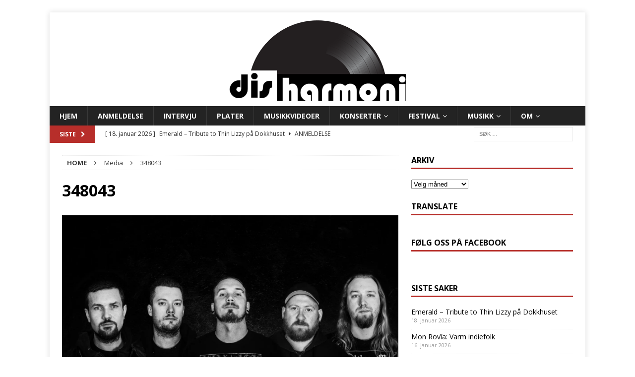

--- FILE ---
content_type: text/html; charset=UTF-8
request_url: https://www.disharmoni.no/forcefed-horsehead-slipper-selvtitulert-ep/attachment/348043/
body_size: 20702
content:
<!DOCTYPE html>
<html class="no-js mh-one-sb" lang="nb-NO">
<head>
<meta charset="UTF-8">
<meta name="viewport" content="width=device-width, initial-scale=1.0">
<link rel="profile" href="http://gmpg.org/xfn/11" />
<meta name='robots' content='index, follow, max-image-preview:large, max-snippet:-1, max-video-preview:-1' />
	<style>img:is([sizes="auto" i], [sizes^="auto," i]) { contain-intrinsic-size: 3000px 1500px }</style>
	<!-- Jetpack Site Verification Tags -->
<meta name="google-site-verification" content="Musikk," />

	<!-- This site is optimized with the Yoast SEO plugin v26.7 - https://yoast.com/wordpress/plugins/seo/ -->
	<title>348043 - disharmoni</title>
	<link rel="canonical" href="https://www.disharmoni.no/forcefed-horsehead-slipper-selvtitulert-ep/attachment/348043/" />
	<meta property="og:locale" content="nb_NO" />
	<meta property="og:type" content="article" />
	<meta property="og:title" content="348043 - disharmoni" />
	<meta property="og:url" content="https://www.disharmoni.no/forcefed-horsehead-slipper-selvtitulert-ep/attachment/348043/" />
	<meta property="og:site_name" content="disharmoni" />
	<meta property="article:publisher" content="https://www.facebook.com/disharmoni.no/" />
	<meta property="og:image" content="https://www.disharmoni.no/forcefed-horsehead-slipper-selvtitulert-ep/attachment/348043" />
	<meta property="og:image:width" content="1500" />
	<meta property="og:image:height" content="740" />
	<meta property="og:image:type" content="image/jpeg" />
	<meta name="twitter:card" content="summary_large_image" />
	<meta name="twitter:site" content="@disharmoni1" />
	<script type="application/ld+json" class="yoast-schema-graph">{"@context":"https://schema.org","@graph":[{"@type":"WebPage","@id":"https://www.disharmoni.no/forcefed-horsehead-slipper-selvtitulert-ep/attachment/348043/","url":"https://www.disharmoni.no/forcefed-horsehead-slipper-selvtitulert-ep/attachment/348043/","name":"348043 - disharmoni","isPartOf":{"@id":"https://www.disharmoni.no/#website"},"primaryImageOfPage":{"@id":"https://www.disharmoni.no/forcefed-horsehead-slipper-selvtitulert-ep/attachment/348043/#primaryimage"},"image":{"@id":"https://www.disharmoni.no/forcefed-horsehead-slipper-selvtitulert-ep/attachment/348043/#primaryimage"},"thumbnailUrl":"https://i0.wp.com/www.disharmoni.no/wp-content/uploads/2018/09/348043-e1538092793952.jpg?fit=1500%2C740&ssl=1","datePublished":"2018-09-27T23:59:37+00:00","breadcrumb":{"@id":"https://www.disharmoni.no/forcefed-horsehead-slipper-selvtitulert-ep/attachment/348043/#breadcrumb"},"inLanguage":"nb-NO","potentialAction":[{"@type":"ReadAction","target":["https://www.disharmoni.no/forcefed-horsehead-slipper-selvtitulert-ep/attachment/348043/"]}]},{"@type":"ImageObject","inLanguage":"nb-NO","@id":"https://www.disharmoni.no/forcefed-horsehead-slipper-selvtitulert-ep/attachment/348043/#primaryimage","url":"https://i0.wp.com/www.disharmoni.no/wp-content/uploads/2018/09/348043-e1538092793952.jpg?fit=1500%2C740&ssl=1","contentUrl":"https://i0.wp.com/www.disharmoni.no/wp-content/uploads/2018/09/348043-e1538092793952.jpg?fit=1500%2C740&ssl=1"},{"@type":"BreadcrumbList","@id":"https://www.disharmoni.no/forcefed-horsehead-slipper-selvtitulert-ep/attachment/348043/#breadcrumb","itemListElement":[{"@type":"ListItem","position":1,"name":"Hjem","item":"https://www.disharmoni.no/"},{"@type":"ListItem","position":2,"name":"Forcefed Horsehead slipper selvtitulert EP","item":"https://www.disharmoni.no/forcefed-horsehead-slipper-selvtitulert-ep/"},{"@type":"ListItem","position":3,"name":"348043"}]},{"@type":"WebSite","@id":"https://www.disharmoni.no/#website","url":"https://www.disharmoni.no/","name":"disharmoni","description":"Musikkmagasin for det brede og det smale","publisher":{"@id":"https://www.disharmoni.no/#organization"},"potentialAction":[{"@type":"SearchAction","target":{"@type":"EntryPoint","urlTemplate":"https://www.disharmoni.no/?s={search_term_string}"},"query-input":{"@type":"PropertyValueSpecification","valueRequired":true,"valueName":"search_term_string"}}],"inLanguage":"nb-NO"},{"@type":"Organization","@id":"https://www.disharmoni.no/#organization","name":"disharmoni","url":"https://www.disharmoni.no/","logo":{"@type":"ImageObject","inLanguage":"nb-NO","@id":"https://www.disharmoni.no/#/schema/logo/image/","url":"https://i0.wp.com/www.disharmoni.no/wp-content/uploads/2023/06/website-logo.png?fit=1080%2C360&ssl=1","contentUrl":"https://i0.wp.com/www.disharmoni.no/wp-content/uploads/2023/06/website-logo.png?fit=1080%2C360&ssl=1","width":1080,"height":360,"caption":"disharmoni"},"image":{"@id":"https://www.disharmoni.no/#/schema/logo/image/"},"sameAs":["https://www.facebook.com/disharmoni.no/","https://x.com/disharmoni1","https://www.instagram.com/disharmonimagasin/"]}]}</script>
	<!-- / Yoast SEO plugin. -->


<link rel='dns-prefetch' href='//www.googletagmanager.com' />
<link rel='dns-prefetch' href='//stats.wp.com' />
<link rel='dns-prefetch' href='//fonts.googleapis.com' />
<link rel='dns-prefetch' href='//v0.wordpress.com' />
<link rel='preconnect' href='//i0.wp.com' />
<link rel="alternate" type="application/rss+xml" title="disharmoni &raquo; strøm" href="https://www.disharmoni.no/feed/" />
<link rel="alternate" type="application/rss+xml" title="disharmoni &raquo; kommentarstrøm" href="https://www.disharmoni.no/comments/feed/" />
<link rel="alternate" type="application/rss+xml" title="disharmoni &raquo; 348043 kommentarstrøm" href="https://www.disharmoni.no/forcefed-horsehead-slipper-selvtitulert-ep/attachment/348043/feed/" />
<script type="text/javascript">
/* <![CDATA[ */
window._wpemojiSettings = {"baseUrl":"https:\/\/s.w.org\/images\/core\/emoji\/15.0.3\/72x72\/","ext":".png","svgUrl":"https:\/\/s.w.org\/images\/core\/emoji\/15.0.3\/svg\/","svgExt":".svg","source":{"concatemoji":"https:\/\/www.disharmoni.no\/wp-includes\/js\/wp-emoji-release.min.js?ver=6.7.4"}};
/*! This file is auto-generated */
!function(i,n){var o,s,e;function c(e){try{var t={supportTests:e,timestamp:(new Date).valueOf()};sessionStorage.setItem(o,JSON.stringify(t))}catch(e){}}function p(e,t,n){e.clearRect(0,0,e.canvas.width,e.canvas.height),e.fillText(t,0,0);var t=new Uint32Array(e.getImageData(0,0,e.canvas.width,e.canvas.height).data),r=(e.clearRect(0,0,e.canvas.width,e.canvas.height),e.fillText(n,0,0),new Uint32Array(e.getImageData(0,0,e.canvas.width,e.canvas.height).data));return t.every(function(e,t){return e===r[t]})}function u(e,t,n){switch(t){case"flag":return n(e,"\ud83c\udff3\ufe0f\u200d\u26a7\ufe0f","\ud83c\udff3\ufe0f\u200b\u26a7\ufe0f")?!1:!n(e,"\ud83c\uddfa\ud83c\uddf3","\ud83c\uddfa\u200b\ud83c\uddf3")&&!n(e,"\ud83c\udff4\udb40\udc67\udb40\udc62\udb40\udc65\udb40\udc6e\udb40\udc67\udb40\udc7f","\ud83c\udff4\u200b\udb40\udc67\u200b\udb40\udc62\u200b\udb40\udc65\u200b\udb40\udc6e\u200b\udb40\udc67\u200b\udb40\udc7f");case"emoji":return!n(e,"\ud83d\udc26\u200d\u2b1b","\ud83d\udc26\u200b\u2b1b")}return!1}function f(e,t,n){var r="undefined"!=typeof WorkerGlobalScope&&self instanceof WorkerGlobalScope?new OffscreenCanvas(300,150):i.createElement("canvas"),a=r.getContext("2d",{willReadFrequently:!0}),o=(a.textBaseline="top",a.font="600 32px Arial",{});return e.forEach(function(e){o[e]=t(a,e,n)}),o}function t(e){var t=i.createElement("script");t.src=e,t.defer=!0,i.head.appendChild(t)}"undefined"!=typeof Promise&&(o="wpEmojiSettingsSupports",s=["flag","emoji"],n.supports={everything:!0,everythingExceptFlag:!0},e=new Promise(function(e){i.addEventListener("DOMContentLoaded",e,{once:!0})}),new Promise(function(t){var n=function(){try{var e=JSON.parse(sessionStorage.getItem(o));if("object"==typeof e&&"number"==typeof e.timestamp&&(new Date).valueOf()<e.timestamp+604800&&"object"==typeof e.supportTests)return e.supportTests}catch(e){}return null}();if(!n){if("undefined"!=typeof Worker&&"undefined"!=typeof OffscreenCanvas&&"undefined"!=typeof URL&&URL.createObjectURL&&"undefined"!=typeof Blob)try{var e="postMessage("+f.toString()+"("+[JSON.stringify(s),u.toString(),p.toString()].join(",")+"));",r=new Blob([e],{type:"text/javascript"}),a=new Worker(URL.createObjectURL(r),{name:"wpTestEmojiSupports"});return void(a.onmessage=function(e){c(n=e.data),a.terminate(),t(n)})}catch(e){}c(n=f(s,u,p))}t(n)}).then(function(e){for(var t in e)n.supports[t]=e[t],n.supports.everything=n.supports.everything&&n.supports[t],"flag"!==t&&(n.supports.everythingExceptFlag=n.supports.everythingExceptFlag&&n.supports[t]);n.supports.everythingExceptFlag=n.supports.everythingExceptFlag&&!n.supports.flag,n.DOMReady=!1,n.readyCallback=function(){n.DOMReady=!0}}).then(function(){return e}).then(function(){var e;n.supports.everything||(n.readyCallback(),(e=n.source||{}).concatemoji?t(e.concatemoji):e.wpemoji&&e.twemoji&&(t(e.twemoji),t(e.wpemoji)))}))}((window,document),window._wpemojiSettings);
/* ]]> */
</script>
<style id='wp-emoji-styles-inline-css' type='text/css'>

	img.wp-smiley, img.emoji {
		display: inline !important;
		border: none !important;
		box-shadow: none !important;
		height: 1em !important;
		width: 1em !important;
		margin: 0 0.07em !important;
		vertical-align: -0.1em !important;
		background: none !important;
		padding: 0 !important;
	}
</style>
<link rel='stylesheet' id='wp-block-library-css' href='https://www.disharmoni.no/wp-includes/css/dist/block-library/style.min.css?ver=6.7.4' type='text/css' media='all' />
<link rel='stylesheet' id='mediaelement-css' href='https://www.disharmoni.no/wp-includes/js/mediaelement/mediaelementplayer-legacy.min.css?ver=4.2.17' type='text/css' media='all' />
<link rel='stylesheet' id='wp-mediaelement-css' href='https://www.disharmoni.no/wp-includes/js/mediaelement/wp-mediaelement.min.css?ver=6.7.4' type='text/css' media='all' />
<style id='jetpack-sharing-buttons-style-inline-css' type='text/css'>
.jetpack-sharing-buttons__services-list{display:flex;flex-direction:row;flex-wrap:wrap;gap:0;list-style-type:none;margin:5px;padding:0}.jetpack-sharing-buttons__services-list.has-small-icon-size{font-size:12px}.jetpack-sharing-buttons__services-list.has-normal-icon-size{font-size:16px}.jetpack-sharing-buttons__services-list.has-large-icon-size{font-size:24px}.jetpack-sharing-buttons__services-list.has-huge-icon-size{font-size:36px}@media print{.jetpack-sharing-buttons__services-list{display:none!important}}.editor-styles-wrapper .wp-block-jetpack-sharing-buttons{gap:0;padding-inline-start:0}ul.jetpack-sharing-buttons__services-list.has-background{padding:1.25em 2.375em}
</style>
<style id='classic-theme-styles-inline-css' type='text/css'>
/*! This file is auto-generated */
.wp-block-button__link{color:#fff;background-color:#32373c;border-radius:9999px;box-shadow:none;text-decoration:none;padding:calc(.667em + 2px) calc(1.333em + 2px);font-size:1.125em}.wp-block-file__button{background:#32373c;color:#fff;text-decoration:none}
</style>
<style id='global-styles-inline-css' type='text/css'>
:root{--wp--preset--aspect-ratio--square: 1;--wp--preset--aspect-ratio--4-3: 4/3;--wp--preset--aspect-ratio--3-4: 3/4;--wp--preset--aspect-ratio--3-2: 3/2;--wp--preset--aspect-ratio--2-3: 2/3;--wp--preset--aspect-ratio--16-9: 16/9;--wp--preset--aspect-ratio--9-16: 9/16;--wp--preset--color--black: #000000;--wp--preset--color--cyan-bluish-gray: #abb8c3;--wp--preset--color--white: #ffffff;--wp--preset--color--pale-pink: #f78da7;--wp--preset--color--vivid-red: #cf2e2e;--wp--preset--color--luminous-vivid-orange: #ff6900;--wp--preset--color--luminous-vivid-amber: #fcb900;--wp--preset--color--light-green-cyan: #7bdcb5;--wp--preset--color--vivid-green-cyan: #00d084;--wp--preset--color--pale-cyan-blue: #8ed1fc;--wp--preset--color--vivid-cyan-blue: #0693e3;--wp--preset--color--vivid-purple: #9b51e0;--wp--preset--gradient--vivid-cyan-blue-to-vivid-purple: linear-gradient(135deg,rgba(6,147,227,1) 0%,rgb(155,81,224) 100%);--wp--preset--gradient--light-green-cyan-to-vivid-green-cyan: linear-gradient(135deg,rgb(122,220,180) 0%,rgb(0,208,130) 100%);--wp--preset--gradient--luminous-vivid-amber-to-luminous-vivid-orange: linear-gradient(135deg,rgba(252,185,0,1) 0%,rgba(255,105,0,1) 100%);--wp--preset--gradient--luminous-vivid-orange-to-vivid-red: linear-gradient(135deg,rgba(255,105,0,1) 0%,rgb(207,46,46) 100%);--wp--preset--gradient--very-light-gray-to-cyan-bluish-gray: linear-gradient(135deg,rgb(238,238,238) 0%,rgb(169,184,195) 100%);--wp--preset--gradient--cool-to-warm-spectrum: linear-gradient(135deg,rgb(74,234,220) 0%,rgb(151,120,209) 20%,rgb(207,42,186) 40%,rgb(238,44,130) 60%,rgb(251,105,98) 80%,rgb(254,248,76) 100%);--wp--preset--gradient--blush-light-purple: linear-gradient(135deg,rgb(255,206,236) 0%,rgb(152,150,240) 100%);--wp--preset--gradient--blush-bordeaux: linear-gradient(135deg,rgb(254,205,165) 0%,rgb(254,45,45) 50%,rgb(107,0,62) 100%);--wp--preset--gradient--luminous-dusk: linear-gradient(135deg,rgb(255,203,112) 0%,rgb(199,81,192) 50%,rgb(65,88,208) 100%);--wp--preset--gradient--pale-ocean: linear-gradient(135deg,rgb(255,245,203) 0%,rgb(182,227,212) 50%,rgb(51,167,181) 100%);--wp--preset--gradient--electric-grass: linear-gradient(135deg,rgb(202,248,128) 0%,rgb(113,206,126) 100%);--wp--preset--gradient--midnight: linear-gradient(135deg,rgb(2,3,129) 0%,rgb(40,116,252) 100%);--wp--preset--font-size--small: 13px;--wp--preset--font-size--medium: 20px;--wp--preset--font-size--large: 36px;--wp--preset--font-size--x-large: 42px;--wp--preset--spacing--20: 0.44rem;--wp--preset--spacing--30: 0.67rem;--wp--preset--spacing--40: 1rem;--wp--preset--spacing--50: 1.5rem;--wp--preset--spacing--60: 2.25rem;--wp--preset--spacing--70: 3.38rem;--wp--preset--spacing--80: 5.06rem;--wp--preset--shadow--natural: 6px 6px 9px rgba(0, 0, 0, 0.2);--wp--preset--shadow--deep: 12px 12px 50px rgba(0, 0, 0, 0.4);--wp--preset--shadow--sharp: 6px 6px 0px rgba(0, 0, 0, 0.2);--wp--preset--shadow--outlined: 6px 6px 0px -3px rgba(255, 255, 255, 1), 6px 6px rgba(0, 0, 0, 1);--wp--preset--shadow--crisp: 6px 6px 0px rgba(0, 0, 0, 1);}:where(.is-layout-flex){gap: 0.5em;}:where(.is-layout-grid){gap: 0.5em;}body .is-layout-flex{display: flex;}.is-layout-flex{flex-wrap: wrap;align-items: center;}.is-layout-flex > :is(*, div){margin: 0;}body .is-layout-grid{display: grid;}.is-layout-grid > :is(*, div){margin: 0;}:where(.wp-block-columns.is-layout-flex){gap: 2em;}:where(.wp-block-columns.is-layout-grid){gap: 2em;}:where(.wp-block-post-template.is-layout-flex){gap: 1.25em;}:where(.wp-block-post-template.is-layout-grid){gap: 1.25em;}.has-black-color{color: var(--wp--preset--color--black) !important;}.has-cyan-bluish-gray-color{color: var(--wp--preset--color--cyan-bluish-gray) !important;}.has-white-color{color: var(--wp--preset--color--white) !important;}.has-pale-pink-color{color: var(--wp--preset--color--pale-pink) !important;}.has-vivid-red-color{color: var(--wp--preset--color--vivid-red) !important;}.has-luminous-vivid-orange-color{color: var(--wp--preset--color--luminous-vivid-orange) !important;}.has-luminous-vivid-amber-color{color: var(--wp--preset--color--luminous-vivid-amber) !important;}.has-light-green-cyan-color{color: var(--wp--preset--color--light-green-cyan) !important;}.has-vivid-green-cyan-color{color: var(--wp--preset--color--vivid-green-cyan) !important;}.has-pale-cyan-blue-color{color: var(--wp--preset--color--pale-cyan-blue) !important;}.has-vivid-cyan-blue-color{color: var(--wp--preset--color--vivid-cyan-blue) !important;}.has-vivid-purple-color{color: var(--wp--preset--color--vivid-purple) !important;}.has-black-background-color{background-color: var(--wp--preset--color--black) !important;}.has-cyan-bluish-gray-background-color{background-color: var(--wp--preset--color--cyan-bluish-gray) !important;}.has-white-background-color{background-color: var(--wp--preset--color--white) !important;}.has-pale-pink-background-color{background-color: var(--wp--preset--color--pale-pink) !important;}.has-vivid-red-background-color{background-color: var(--wp--preset--color--vivid-red) !important;}.has-luminous-vivid-orange-background-color{background-color: var(--wp--preset--color--luminous-vivid-orange) !important;}.has-luminous-vivid-amber-background-color{background-color: var(--wp--preset--color--luminous-vivid-amber) !important;}.has-light-green-cyan-background-color{background-color: var(--wp--preset--color--light-green-cyan) !important;}.has-vivid-green-cyan-background-color{background-color: var(--wp--preset--color--vivid-green-cyan) !important;}.has-pale-cyan-blue-background-color{background-color: var(--wp--preset--color--pale-cyan-blue) !important;}.has-vivid-cyan-blue-background-color{background-color: var(--wp--preset--color--vivid-cyan-blue) !important;}.has-vivid-purple-background-color{background-color: var(--wp--preset--color--vivid-purple) !important;}.has-black-border-color{border-color: var(--wp--preset--color--black) !important;}.has-cyan-bluish-gray-border-color{border-color: var(--wp--preset--color--cyan-bluish-gray) !important;}.has-white-border-color{border-color: var(--wp--preset--color--white) !important;}.has-pale-pink-border-color{border-color: var(--wp--preset--color--pale-pink) !important;}.has-vivid-red-border-color{border-color: var(--wp--preset--color--vivid-red) !important;}.has-luminous-vivid-orange-border-color{border-color: var(--wp--preset--color--luminous-vivid-orange) !important;}.has-luminous-vivid-amber-border-color{border-color: var(--wp--preset--color--luminous-vivid-amber) !important;}.has-light-green-cyan-border-color{border-color: var(--wp--preset--color--light-green-cyan) !important;}.has-vivid-green-cyan-border-color{border-color: var(--wp--preset--color--vivid-green-cyan) !important;}.has-pale-cyan-blue-border-color{border-color: var(--wp--preset--color--pale-cyan-blue) !important;}.has-vivid-cyan-blue-border-color{border-color: var(--wp--preset--color--vivid-cyan-blue) !important;}.has-vivid-purple-border-color{border-color: var(--wp--preset--color--vivid-purple) !important;}.has-vivid-cyan-blue-to-vivid-purple-gradient-background{background: var(--wp--preset--gradient--vivid-cyan-blue-to-vivid-purple) !important;}.has-light-green-cyan-to-vivid-green-cyan-gradient-background{background: var(--wp--preset--gradient--light-green-cyan-to-vivid-green-cyan) !important;}.has-luminous-vivid-amber-to-luminous-vivid-orange-gradient-background{background: var(--wp--preset--gradient--luminous-vivid-amber-to-luminous-vivid-orange) !important;}.has-luminous-vivid-orange-to-vivid-red-gradient-background{background: var(--wp--preset--gradient--luminous-vivid-orange-to-vivid-red) !important;}.has-very-light-gray-to-cyan-bluish-gray-gradient-background{background: var(--wp--preset--gradient--very-light-gray-to-cyan-bluish-gray) !important;}.has-cool-to-warm-spectrum-gradient-background{background: var(--wp--preset--gradient--cool-to-warm-spectrum) !important;}.has-blush-light-purple-gradient-background{background: var(--wp--preset--gradient--blush-light-purple) !important;}.has-blush-bordeaux-gradient-background{background: var(--wp--preset--gradient--blush-bordeaux) !important;}.has-luminous-dusk-gradient-background{background: var(--wp--preset--gradient--luminous-dusk) !important;}.has-pale-ocean-gradient-background{background: var(--wp--preset--gradient--pale-ocean) !important;}.has-electric-grass-gradient-background{background: var(--wp--preset--gradient--electric-grass) !important;}.has-midnight-gradient-background{background: var(--wp--preset--gradient--midnight) !important;}.has-small-font-size{font-size: var(--wp--preset--font-size--small) !important;}.has-medium-font-size{font-size: var(--wp--preset--font-size--medium) !important;}.has-large-font-size{font-size: var(--wp--preset--font-size--large) !important;}.has-x-large-font-size{font-size: var(--wp--preset--font-size--x-large) !important;}
:where(.wp-block-post-template.is-layout-flex){gap: 1.25em;}:where(.wp-block-post-template.is-layout-grid){gap: 1.25em;}
:where(.wp-block-columns.is-layout-flex){gap: 2em;}:where(.wp-block-columns.is-layout-grid){gap: 2em;}
:root :where(.wp-block-pullquote){font-size: 1.5em;line-height: 1.6;}
</style>
<link rel='stylesheet' id='dh-score-css' href='https://www.disharmoni.no/wp-content/plugins/dh-score/css/dh-score.css?v=0.2&#038;ver=6.7.4' type='text/css' media='all' />
<link rel='stylesheet' id='bg-shce-genericons-css' href='https://www.disharmoni.no/wp-content/plugins/show-hidecollapse-expand/assets/css/genericons/genericons.css?ver=6.7.4' type='text/css' media='all' />
<link rel='stylesheet' id='bg-show-hide-css' href='https://www.disharmoni.no/wp-content/plugins/show-hidecollapse-expand/assets/css/bg-show-hide.css?ver=6.7.4' type='text/css' media='all' />
<link rel='stylesheet' id='mh-magazine-css' href='https://www.disharmoni.no/wp-content/themes/mh-magazine/style.css?ver=3.8.1' type='text/css' media='all' />
<link rel='stylesheet' id='mh-font-awesome-css' href='https://www.disharmoni.no/wp-content/themes/mh-magazine/includes/font-awesome.min.css' type='text/css' media='all' />
<link rel='stylesheet' id='mh-google-fonts-css' href='https://fonts.googleapis.com/css?family=Open+Sans:300,400,400italic,600,700' type='text/css' media='all' />
<link rel='stylesheet' id='jetpack-subscriptions-css' href='https://www.disharmoni.no/wp-content/plugins/jetpack/_inc/build/subscriptions/subscriptions.min.css?ver=15.4' type='text/css' media='all' />
<style id='jetpack_facebook_likebox-inline-css' type='text/css'>
.widget_facebook_likebox {
	overflow: hidden;
}

</style>
<script type="text/javascript" src="https://www.disharmoni.no/wp-includes/js/jquery/jquery.min.js?ver=3.7.1" id="jquery-core-js"></script>
<script type="text/javascript" src="https://www.disharmoni.no/wp-includes/js/jquery/jquery-migrate.min.js?ver=3.4.1" id="jquery-migrate-js"></script>
<script type="text/javascript" src="https://www.disharmoni.no/wp-content/themes/mh-magazine/js/scripts.js?ver=3.8.1" id="mh-scripts-js"></script>

<!-- Google tag (gtag.js) snippet added by Site Kit -->
<!-- Google Analytics snippet added by Site Kit -->
<script type="text/javascript" src="https://www.googletagmanager.com/gtag/js?id=G-ZEG03DNY8M" id="google_gtagjs-js" async></script>
<script type="text/javascript" id="google_gtagjs-js-after">
/* <![CDATA[ */
window.dataLayer = window.dataLayer || [];function gtag(){dataLayer.push(arguments);}
gtag("set","linker",{"domains":["www.disharmoni.no"]});
gtag("js", new Date());
gtag("set", "developer_id.dZTNiMT", true);
gtag("config", "G-ZEG03DNY8M");
/* ]]> */
</script>
<link rel="https://api.w.org/" href="https://www.disharmoni.no/wp-json/" /><link rel="alternate" title="JSON" type="application/json" href="https://www.disharmoni.no/wp-json/wp/v2/media/10609" /><link rel="EditURI" type="application/rsd+xml" title="RSD" href="https://www.disharmoni.no/xmlrpc.php?rsd" />
<meta name="generator" content="WordPress 6.7.4" />
<link rel='shortlink' href='https://wp.me/a8WN5I-2L7' />
<link rel="alternate" title="oEmbed (JSON)" type="application/json+oembed" href="https://www.disharmoni.no/wp-json/oembed/1.0/embed?url=https%3A%2F%2Fwww.disharmoni.no%2Fforcefed-horsehead-slipper-selvtitulert-ep%2Fattachment%2F348043%2F" />
<link rel="alternate" title="oEmbed (XML)" type="text/xml+oembed" href="https://www.disharmoni.no/wp-json/oembed/1.0/embed?url=https%3A%2F%2Fwww.disharmoni.no%2Fforcefed-horsehead-slipper-selvtitulert-ep%2Fattachment%2F348043%2F&#038;format=xml" />
<meta name="generator" content="Site Kit by Google 1.170.0" /><style>[class*=" icon-oc-"],[class^=icon-oc-]{speak:none;font-style:normal;font-weight:400;font-variant:normal;text-transform:none;line-height:1;-webkit-font-smoothing:antialiased;-moz-osx-font-smoothing:grayscale}.icon-oc-one-com-white-32px-fill:before{content:"901"}.icon-oc-one-com:before{content:"900"}#one-com-icon,.toplevel_page_onecom-wp .wp-menu-image{speak:none;display:flex;align-items:center;justify-content:center;text-transform:none;line-height:1;-webkit-font-smoothing:antialiased;-moz-osx-font-smoothing:grayscale}.onecom-wp-admin-bar-item>a,.toplevel_page_onecom-wp>.wp-menu-name{font-size:16px;font-weight:400;line-height:1}.toplevel_page_onecom-wp>.wp-menu-name img{width:69px;height:9px;}.wp-submenu-wrap.wp-submenu>.wp-submenu-head>img{width:88px;height:auto}.onecom-wp-admin-bar-item>a img{height:7px!important}.onecom-wp-admin-bar-item>a img,.toplevel_page_onecom-wp>.wp-menu-name img{opacity:.8}.onecom-wp-admin-bar-item.hover>a img,.toplevel_page_onecom-wp.wp-has-current-submenu>.wp-menu-name img,li.opensub>a.toplevel_page_onecom-wp>.wp-menu-name img{opacity:1}#one-com-icon:before,.onecom-wp-admin-bar-item>a:before,.toplevel_page_onecom-wp>.wp-menu-image:before{content:'';position:static!important;background-color:rgba(240,245,250,.4);border-radius:102px;width:18px;height:18px;padding:0!important}.onecom-wp-admin-bar-item>a:before{width:14px;height:14px}.onecom-wp-admin-bar-item.hover>a:before,.toplevel_page_onecom-wp.opensub>a>.wp-menu-image:before,.toplevel_page_onecom-wp.wp-has-current-submenu>.wp-menu-image:before{background-color:#76b82a}.onecom-wp-admin-bar-item>a{display:inline-flex!important;align-items:center;justify-content:center}#one-com-logo-wrapper{font-size:4em}#one-com-icon{vertical-align:middle}.imagify-welcome{display:none !important;}</style><link type="text/css" rel="stylesheet" href="https://www.disharmoni.no/wp-content/plugins/simple-pull-quote/css/simple-pull-quote.css" />
	<style>img#wpstats{display:none}</style>
		<style type="text/css">
.mh-navigation li:hover, .mh-navigation ul li:hover > ul, .mh-main-nav-wrap, .mh-main-nav, .mh-social-nav li a:hover, .entry-tags li, .mh-slider-caption, .mh-widget-layout8 .mh-widget-title .mh-footer-widget-title-inner, .mh-widget-col-1 .mh-slider-caption, .mh-widget-col-1 .mh-posts-lineup-caption, .mh-carousel-layout1, .mh-spotlight-widget, .mh-social-widget li a, .mh-author-bio-widget, .mh-footer-widget .mh-tab-comment-excerpt, .mh-nip-item:hover .mh-nip-overlay, .mh-widget .tagcloud a, .mh-footer-widget .tagcloud a, .mh-footer, .mh-copyright-wrap, input[type=submit]:hover, #infinite-handle span:hover { background: #232323; }
.mh-extra-nav-bg { background: rgba(35, 35, 35, 0.2); }
.mh-slider-caption, .mh-posts-stacked-title, .mh-posts-lineup-caption { background: #232323; background: rgba(35, 35, 35, 0.8); }
@media screen and (max-width: 900px) { #mh-mobile .mh-slider-caption, #mh-mobile .mh-posts-lineup-caption { background: rgba(35, 35, 35, 1); } }
.slicknav_menu, .slicknav_nav ul, #mh-mobile .mh-footer-widget .mh-posts-stacked-overlay { border-color: #232323; }
.mh-copyright, .mh-copyright a { color: #fff; }
.mh-widget-layout4 .mh-widget-title { background: #b72e2a; background: rgba(183, 46, 42, 0.6); }
.mh-preheader, .mh-wide-layout .mh-subheader, .mh-ticker-title, .mh-main-nav li:hover, .mh-footer-nav, .slicknav_menu, .slicknav_btn, .slicknav_nav .slicknav_item:hover, .slicknav_nav a:hover, .mh-back-to-top, .mh-subheading, .entry-tags .fa, .entry-tags li:hover, .mh-widget-layout2 .mh-widget-title, .mh-widget-layout4 .mh-widget-title-inner, .mh-widget-layout4 .mh-footer-widget-title, .mh-widget-layout5 .mh-widget-title-inner, .mh-widget-layout6 .mh-widget-title, #mh-mobile .flex-control-paging li a.flex-active, .mh-image-caption, .mh-carousel-layout1 .mh-carousel-caption, .mh-tab-button.active, .mh-tab-button.active:hover, .mh-footer-widget .mh-tab-button.active, .mh-social-widget li:hover a, .mh-footer-widget .mh-social-widget li a, .mh-footer-widget .mh-author-bio-widget, .tagcloud a:hover, .mh-widget .tagcloud a:hover, .mh-footer-widget .tagcloud a:hover, .mh-posts-stacked-item .mh-meta, .page-numbers:hover, .mh-loop-pagination .current, .mh-comments-pagination .current, .pagelink, a:hover .pagelink, input[type=submit], #infinite-handle span { background: #b72e2a; }
.mh-main-nav-wrap .slicknav_nav ul, blockquote, .mh-widget-layout1 .mh-widget-title, .mh-widget-layout3 .mh-widget-title, .mh-widget-layout5 .mh-widget-title, .mh-widget-layout8 .mh-widget-title:after, #mh-mobile .mh-slider-caption, .mh-carousel-layout1, .mh-spotlight-widget, .mh-author-bio-widget, .mh-author-bio-title, .mh-author-bio-image-frame, .mh-video-widget, .mh-tab-buttons, textarea:hover, input[type=text]:hover, input[type=email]:hover, input[type=tel]:hover, input[type=url]:hover { border-color: #b72e2a; }
.mh-dropcap, .mh-carousel-layout1 .flex-direction-nav a, .mh-carousel-layout2 .mh-carousel-caption, .mh-posts-digest-small-category, .mh-posts-lineup-more, .bypostauthor .fn:after, .mh-comment-list .comment-reply-link:before, #respond #cancel-comment-reply-link:before { color: #b72e2a; }
.mh-subheader, .page-numbers, a .pagelink, .mh-widget-layout3 .mh-widget-title, .mh-widget .search-form, .mh-tab-button, .mh-tab-content, .mh-nip-widget, .mh-magazine-facebook-page-widget, .mh-social-widget, .mh-posts-horizontal-widget, .mh-ad-spot { background: #ffffff; }
.mh-tab-post-item { border-color: rgba(255, 255, 255, 0.3); }
.mh-tab-comment-excerpt { background: rgba(255, 255, 255, 0.6); }
.mh-meta, .mh-meta a, .mh-breadcrumb, .mh-breadcrumb a, .mh-comment-list .comment-meta, .mh-comment-list .comment-meta a, .mh-comment-list .comment-reply-link, .mh-user-data, .widget_rss .rss-date, .widget_rss cite { color: #3a3a3a; }
.entry-content a { color: #dd3333; }
a:hover, .entry-content a:hover, #respond a:hover, #respond #cancel-comment-reply-link:hover, #respond .logged-in-as a:hover, .mh-comment-list .comment-meta a:hover, .mh-ping-list .mh-ping-item a:hover, .mh-meta a:hover, .mh-breadcrumb a:hover, .mh-tabbed-widget a:hover { color: #dd3c23; }
</style>
<!--[if lt IE 9]>
<script src="https://www.disharmoni.no/wp-content/themes/mh-magazine/js/css3-mediaqueries.js"></script>
<![endif]-->
<style type="text/css" id="custom-background-css">
body.custom-background { background-color: #ffffff; }
</style>
	<link rel="icon" href="https://i0.wp.com/www.disharmoni.no/wp-content/uploads/2018/05/cropped-Nettsideid18-1.png?fit=32%2C32&#038;ssl=1" sizes="32x32" />
<link rel="icon" href="https://i0.wp.com/www.disharmoni.no/wp-content/uploads/2018/05/cropped-Nettsideid18-1.png?fit=192%2C192&#038;ssl=1" sizes="192x192" />
<link rel="apple-touch-icon" href="https://i0.wp.com/www.disharmoni.no/wp-content/uploads/2018/05/cropped-Nettsideid18-1.png?fit=180%2C180&#038;ssl=1" />
<meta name="msapplication-TileImage" content="https://i0.wp.com/www.disharmoni.no/wp-content/uploads/2018/05/cropped-Nettsideid18-1.png?fit=270%2C270&#038;ssl=1" />
		<style type="text/css" id="wp-custom-css">
			/*
Du kan legge til din egen CSS her.

Klikk hjelp-ikonet over for å lære mer.
*/
		</style>
		</head>
<body id="mh-mobile" class="attachment attachment-template-default single single-attachment postid-10609 attachmentid-10609 attachment-jpeg custom-background mh-boxed-layout mh-right-sb mh-loop-layout5 mh-widget-layout1 mh-loop-hide-caption" itemscope="itemscope" itemtype="http://schema.org/WebPage">
<div class="mh-container mh-container-outer">
<div class="mh-header-nav-mobile clearfix"></div>
<header class="mh-header" itemscope="itemscope" itemtype="http://schema.org/WPHeader">
	<div class="mh-container mh-container-inner clearfix">
		<div class="mh-custom-header clearfix logo-fix">
<a class="mh-header-image-link" href="https://www.disharmoni.no/" title="disharmoni" rel="home">
<img class="mh-header-image" src="https://www.disharmoni.no/wp-content/uploads/2019/03/webside-logo-ny2.png" height="270" width="1080" alt="disharmoni" />
</a>
</div>
	</div>
	<div class="mh-main-nav-wrap">
		<nav class="mh-navigation mh-main-nav mh-container mh-container-inner clearfix" itemscope="itemscope" itemtype="http://schema.org/SiteNavigationElement">
			<div class="menu-toppmeny-container"><ul id="menu-toppmeny" class="menu"><li id="menu-item-205" class="menu-item menu-item-type-custom menu-item-object-custom menu-item-home menu-item-205"><a href="https://www.disharmoni.no">Hjem</a></li>
<li id="menu-item-36971" class="menu-item menu-item-type-taxonomy menu-item-object-category menu-item-36971"><a href="https://www.disharmoni.no/category/anmeldelse/">Anmeldelse</a></li>
<li id="menu-item-285" class="menu-item menu-item-type-taxonomy menu-item-object-category menu-item-285"><a href="https://www.disharmoni.no/category/intervju/">Intervju</a></li>
<li id="menu-item-284" class="menu-item menu-item-type-taxonomy menu-item-object-category menu-item-284"><a href="https://www.disharmoni.no/category/plater/">Plater</a></li>
<li id="menu-item-286" class="menu-item menu-item-type-taxonomy menu-item-object-category menu-item-286"><a href="https://www.disharmoni.no/category/video/musikkvideoer/">Musikkvideoer</a></li>
<li id="menu-item-283" class="menu-item menu-item-type-taxonomy menu-item-object-category menu-item-has-children menu-item-283"><a href="https://www.disharmoni.no/category/konserter/">Konserter</a>
<ul class="sub-menu">
	<li id="menu-item-454" class="menu-item menu-item-type-taxonomy menu-item-object-category menu-item-454"><a href="https://www.disharmoni.no/category/bilder/">Bildesaker</a></li>
	<li id="menu-item-31333" class="menu-item menu-item-type-taxonomy menu-item-object-category menu-item-31333"><a href="https://www.disharmoni.no/category/konserter/online/">Online 2020</a></li>
	<li id="menu-item-25305" class="menu-item menu-item-type-taxonomy menu-item-object-category menu-item-25305"><a href="https://www.disharmoni.no/category/konserttips/">Konserttips</a></li>
</ul>
</li>
<li id="menu-item-1580" class="menu-item menu-item-type-taxonomy menu-item-object-category menu-item-has-children menu-item-1580"><a href="https://www.disharmoni.no/category/konserter/festival/">Festival</a>
<ul class="sub-menu">
	<li id="menu-item-44991" class="menu-item menu-item-type-taxonomy menu-item-object-post_tag menu-item-44991"><a href="https://www.disharmoni.no/tag/bylarm/">by:Larm</a></li>
	<li id="menu-item-44990" class="menu-item menu-item-type-taxonomy menu-item-object-post_tag menu-item-44990"><a href="https://www.disharmoni.no/tag/inferno/">Inferno</a></li>
	<li id="menu-item-67444" class="menu-item menu-item-type-taxonomy menu-item-object-post_tag menu-item-67444"><a href="https://www.disharmoni.no/tag/midgardsblot/">Midgardsblot</a></li>
	<li id="menu-item-44989" class="menu-item menu-item-type-taxonomy menu-item-object-post_tag menu-item-44989"><a href="https://www.disharmoni.no/tag/tons-of-rock/">Tons of Rock</a></li>
	<li id="menu-item-44992" class="menu-item menu-item-type-taxonomy menu-item-object-post_tag menu-item-44992"><a href="https://www.disharmoni.no/tag/oyafestivalen/">Øyafestivalen</a></li>
</ul>
</li>
<li id="menu-item-587" class="menu-item menu-item-type-taxonomy menu-item-object-category menu-item-has-children menu-item-587"><a href="https://www.disharmoni.no/category/musikk/">Musikk</a>
<ul class="sub-menu">
	<li id="menu-item-1851" class="menu-item menu-item-type-taxonomy menu-item-object-category menu-item-has-children menu-item-1851"><a href="https://www.disharmoni.no/category/anbefalinger/">Anbefalinger</a>
	<ul class="sub-menu">
		<li id="menu-item-73660" class="menu-item menu-item-type-taxonomy menu-item-object-category menu-item-73660"><a href="https://www.disharmoni.no/category/lister/arets-beste-2025/">Årets Beste 2025</a></li>
		<li id="menu-item-67443" class="menu-item menu-item-type-taxonomy menu-item-object-category menu-item-67443"><a href="https://www.disharmoni.no/category/lister/arets-beste-2024/">Årets Beste 2024</a></li>
		<li id="menu-item-67442" class="menu-item menu-item-type-taxonomy menu-item-object-category menu-item-67442"><a href="https://www.disharmoni.no/category/lister/arets-beste-2023/">Årets Beste 2023</a></li>
		<li id="menu-item-67441" class="menu-item menu-item-type-taxonomy menu-item-object-category menu-item-67441"><a href="https://www.disharmoni.no/category/lister/arets-beste-2022/">Årets Beste 2022</a></li>
		<li id="menu-item-48256" class="menu-item menu-item-type-taxonomy menu-item-object-category menu-item-48256"><a href="https://www.disharmoni.no/category/lister/arets-beste-2021/">Årets Beste 2021</a></li>
		<li id="menu-item-31330" class="menu-item menu-item-type-taxonomy menu-item-object-category menu-item-31330"><a href="https://www.disharmoni.no/category/lister/arets-beste-2020/">Årets Beste 2020</a></li>
		<li id="menu-item-24995" class="menu-item menu-item-type-taxonomy menu-item-object-category menu-item-24995"><a href="https://www.disharmoni.no/category/lister/arets-beste-2019/">Årets Beste 2019</a></li>
		<li id="menu-item-18632" class="menu-item menu-item-type-taxonomy menu-item-object-category menu-item-18632"><a href="https://www.disharmoni.no/category/lister/arets-beste-2018/">Årets Beste 2018</a></li>
		<li id="menu-item-588" class="menu-item menu-item-type-taxonomy menu-item-object-category menu-item-588"><a href="https://www.disharmoni.no/category/lister/spillelister/">Spillelister</a></li>
		<li id="menu-item-24126" class="menu-item menu-item-type-taxonomy menu-item-object-category menu-item-24126"><a href="https://www.disharmoni.no/category/julekalender-2019/">Julekalender 2019</a></li>
		<li id="menu-item-12303" class="menu-item menu-item-type-taxonomy menu-item-object-category menu-item-12303"><a href="https://www.disharmoni.no/category/julekalender-2018/">Julekalender 2018</a></li>
		<li id="menu-item-2911" class="menu-item menu-item-type-taxonomy menu-item-object-category menu-item-2911"><a href="https://www.disharmoni.no/category/julekalender-2017/">Julekalender 2017</a></li>
	</ul>
</li>
	<li id="menu-item-1525" class="menu-item menu-item-type-taxonomy menu-item-object-category menu-item-1525"><a href="https://www.disharmoni.no/category/musikk/metal/">Metal</a></li>
	<li id="menu-item-1527" class="menu-item menu-item-type-taxonomy menu-item-object-category menu-item-1527"><a href="https://www.disharmoni.no/category/musikk/rock/">Rock</a></li>
	<li id="menu-item-1526" class="menu-item menu-item-type-taxonomy menu-item-object-category menu-item-1526"><a href="https://www.disharmoni.no/category/musikk/punk/">Punk</a></li>
	<li id="menu-item-1528" class="menu-item menu-item-type-taxonomy menu-item-object-category menu-item-1528"><a href="https://www.disharmoni.no/category/musikk/pop/">Pop</a></li>
	<li id="menu-item-1531" class="menu-item menu-item-type-taxonomy menu-item-object-category menu-item-1531"><a href="https://www.disharmoni.no/category/musikk/hip-hop/">Hip Hop</a></li>
	<li id="menu-item-1534" class="menu-item menu-item-type-taxonomy menu-item-object-category menu-item-1534"><a href="https://www.disharmoni.no/category/musikk/elektronika/">Elektronika</a></li>
	<li id="menu-item-1539" class="menu-item menu-item-type-taxonomy menu-item-object-category menu-item-1539"><a href="https://www.disharmoni.no/category/musikk/jazz/">Jazz</a></li>
	<li id="menu-item-2099" class="menu-item menu-item-type-taxonomy menu-item-object-category menu-item-2099"><a href="https://www.disharmoni.no/category/musikk/folk/">Folk</a></li>
</ul>
</li>
<li id="menu-item-523" class="menu-item menu-item-type-post_type menu-item-object-page menu-item-has-children menu-item-523"><a href="https://www.disharmoni.no/om/">Om</a>
<ul class="sub-menu">
	<li id="menu-item-586" class="menu-item menu-item-type-post_type menu-item-object-page menu-item-586"><a href="https://www.disharmoni.no/kontakt-oss/">Kontakt oss</a></li>
	<li id="menu-item-10442" class="menu-item menu-item-type-post_type menu-item-object-page menu-item-10442"><a href="https://www.disharmoni.no/om/crew/">Crew</a></li>
	<li id="menu-item-13556" class="menu-item menu-item-type-post_type menu-item-object-page menu-item-13556"><a href="https://www.disharmoni.no/kontakt-oss/skribenter-onskes/">Skribenter ønskes!</a></li>
</ul>
</li>
</ul></div>		</nav>
	</div>
	</header>
	<div class="mh-subheader">
		<div class="mh-container mh-container-inner mh-row clearfix">
							<div class="mh-header-bar-content mh-header-bar-bottom-left mh-col-2-3 clearfix">
											<div class="mh-header-ticker mh-header-ticker-bottom">
							<div class="mh-ticker-bottom">
			<div class="mh-ticker-title mh-ticker-title-bottom">
			Siste<i class="fa fa-chevron-right"></i>		</div>
		<div class="mh-ticker-content mh-ticker-content-bottom">
		<ul id="mh-ticker-loop-bottom">				<li class="mh-ticker-item mh-ticker-item-bottom">
					<a href="https://www.disharmoni.no/emerald-tribute-to-thin-lizzy-pa-dokkhuset/" title="Emerald – Tribute to Thin Lizzy på Dokkhuset">
						<span class="mh-ticker-item-date mh-ticker-item-date-bottom">
                        	[ 18. januar 2026 ]                        </span>
						<span class="mh-ticker-item-title mh-ticker-item-title-bottom">
							Emerald – Tribute to Thin Lizzy på Dokkhuset						</span>
													<span class="mh-ticker-item-cat mh-ticker-item-cat-bottom">
								<i class="fa fa-caret-right"></i>
																Anmeldelse							</span>
											</a>
				</li>				<li class="mh-ticker-item mh-ticker-item-bottom">
					<a href="https://www.disharmoni.no/mon-rovia-varm-indiefolk/" title="Mon Rovîa: Varm indiefolk">
						<span class="mh-ticker-item-date mh-ticker-item-date-bottom">
                        	[ 16. januar 2026 ]                        </span>
						<span class="mh-ticker-item-title mh-ticker-item-title-bottom">
							Mon Rovîa: Varm indiefolk						</span>
													<span class="mh-ticker-item-cat mh-ticker-item-cat-bottom">
								<i class="fa fa-caret-right"></i>
																Anmeldelse							</span>
											</a>
				</li>				<li class="mh-ticker-item mh-ticker-item-bottom">
					<a href="https://www.disharmoni.no/die-a-legend-torgeir-waldemar-feat-jorgen-nordeng/" title="Die A Legend &#8211; Torgeir Waldemar feat. Jørgen Nordeng">
						<span class="mh-ticker-item-date mh-ticker-item-date-bottom">
                        	[ 16. januar 2026 ]                        </span>
						<span class="mh-ticker-item-title mh-ticker-item-title-bottom">
							Die A Legend &#8211; Torgeir Waldemar feat. Jørgen Nordeng						</span>
													<span class="mh-ticker-item-cat mh-ticker-item-cat-bottom">
								<i class="fa fa-caret-right"></i>
																Anbefalinger							</span>
											</a>
				</li>				<li class="mh-ticker-item mh-ticker-item-bottom">
					<a href="https://www.disharmoni.no/kaizers-gitarist-wintersto-med-soloalbumdebut/" title="Kaizers-gitarist Winterstø med soloalbumdebut">
						<span class="mh-ticker-item-date mh-ticker-item-date-bottom">
                        	[ 16. januar 2026 ]                        </span>
						<span class="mh-ticker-item-title mh-ticker-item-title-bottom">
							Kaizers-gitarist Winterstø med soloalbumdebut						</span>
													<span class="mh-ticker-item-cat mh-ticker-item-cat-bottom">
								<i class="fa fa-caret-right"></i>
																Album							</span>
											</a>
				</li>				<li class="mh-ticker-item mh-ticker-item-bottom">
					<a href="https://www.disharmoni.no/hyllest-til-david-bowie-pa-byscenen-i-trondheim/" title="Hyllest til David Bowie på Byscenen i Trondheim">
						<span class="mh-ticker-item-date mh-ticker-item-date-bottom">
                        	[ 11. januar 2026 ]                        </span>
						<span class="mh-ticker-item-title mh-ticker-item-title-bottom">
							Hyllest til David Bowie på Byscenen i Trondheim						</span>
													<span class="mh-ticker-item-cat mh-ticker-item-cat-bottom">
								<i class="fa fa-caret-right"></i>
																Kunstmusikk							</span>
											</a>
				</li>				<li class="mh-ticker-item mh-ticker-item-bottom">
					<a href="https://www.disharmoni.no/linni-pa-rockefeller/" title="Linni på Rockefeller">
						<span class="mh-ticker-item-date mh-ticker-item-date-bottom">
                        	[ 11. januar 2026 ]                        </span>
						<span class="mh-ticker-item-title mh-ticker-item-title-bottom">
							Linni på Rockefeller						</span>
													<span class="mh-ticker-item-cat mh-ticker-item-cat-bottom">
								<i class="fa fa-caret-right"></i>
																Anmeldelse							</span>
											</a>
				</li>				<li class="mh-ticker-item mh-ticker-item-bottom">
					<a href="https://www.disharmoni.no/2025-et-ar-i-bilder/" title="2025: Et år i bilder">
						<span class="mh-ticker-item-date mh-ticker-item-date-bottom">
                        	[ 11. januar 2026 ]                        </span>
						<span class="mh-ticker-item-title mh-ticker-item-title-bottom">
							2025: Et år i bilder						</span>
													<span class="mh-ticker-item-cat mh-ticker-item-cat-bottom">
								<i class="fa fa-caret-right"></i>
																Årets Beste 2025							</span>
											</a>
				</li>		</ul>
	</div>
</div>						</div>
									</div>
										<div class="mh-header-bar-content mh-header-bar-bottom-right mh-col-1-3 clearfix">
											<aside class="mh-header-search mh-header-search-bottom">
							<form role="search" method="get" class="search-form" action="https://www.disharmoni.no/">
				<label>
					<span class="screen-reader-text">Søk etter:</span>
					<input type="search" class="search-field" placeholder="Søk &hellip;" value="" name="s" />
				</label>
				<input type="submit" class="search-submit" value="Søk" />
			</form>						</aside>
									</div>
					</div>
	</div>
<div class="mh-wrapper clearfix">
	<div class="mh-main clearfix">
		<div id="main-content" class="mh-content" role="main"><nav class="mh-breadcrumb"><span itemscope itemtype="http://data-vocabulary.org/Breadcrumb"><a href="https://www.disharmoni.no" itemprop="url"><span itemprop="title">Home</span></a></span><span class="mh-breadcrumb-delimiter"><i class="fa fa-angle-right"></i></span>Media<span class="mh-breadcrumb-delimiter"><i class="fa fa-angle-right"></i></span>348043</nav>
				<article id="post-10609" class="post-10609 attachment type-attachment status-inherit hentry">
					<header class="entry-header">
						<h1 class="entry-title">348043</h1>					</header>
					<figure class="entry-thumbnail">
												<a href="https://www.disharmoni.no/wp-content/uploads/2018/09/348043-e1538092793952.jpg" title="348043" rel="attachment" target="_blank">
							<img src="https://i0.wp.com/www.disharmoni.no/wp-content/uploads/2018/09/348043-e1538092793952.jpg?fit=1500%2C740&#038;ssl=1" width="1500" height="740" class="attachment-medium" alt="348043" />
						</a>
											</figure>
									</article><nav class="mh-post-nav mh-row clearfix" itemscope="itemscope" itemtype="http://schema.org/SiteNavigationElement">
<div class="mh-col-1-2 mh-post-nav-item mh-post-nav-prev">
</div>
<div class="mh-col-1-2 mh-post-nav-item mh-post-nav-next">
<a href='https://www.disharmoni.no/forcefed-horsehead-slipper-selvtitulert-ep/attachment/713278/'><span>Next</span></a></div>
</nav>
<div id="comments" class="mh-comments-wrap">
			<h4 class="mh-widget-title mh-comment-form-title">
				<span class="mh-widget-title-inner">
					Vær den første til å kommentere				</span>
			</h4>	<div id="respond" class="comment-respond">
		<h3 id="reply-title" class="comment-reply-title">Skriv en respons <small><a rel="nofollow" id="cancel-comment-reply-link" href="/forcefed-horsehead-slipper-selvtitulert-ep/attachment/348043/#respond" style="display:none;">Avbryt svar</a></small></h3><form action="https://www.disharmoni.no/wp-comments-post.php" method="post" id="commentform" class="comment-form" novalidate><p class="comment-notes">Epostadressen din vil ikke vises.</p><p class="comment-form-comment"><label for="comment">Kommentar</label><br/><textarea id="comment" name="comment" cols="45" rows="5" aria-required="true"></textarea></p><p class="comment-form-author"><label for="author">Navn</label><span class="required">*</span><br/><input id="author" name="author" type="text" value="" size="30" aria-required='true' /></p>
<p class="comment-form-email"><label for="email">Epost</label><span class="required">*</span><br/><input id="email" name="email" type="text" value="" size="30" aria-required='true' /></p>
<p class="comment-form-url"><label for="url">Nettside</label><br/><input id="url" name="url" type="text" value="" size="30" /></p>
<p class="form-submit"><input name="submit" type="submit" id="submit" class="submit" value="Publiser kommentar" /> <input type='hidden' name='comment_post_ID' value='10609' id='comment_post_ID' />
<input type='hidden' name='comment_parent' id='comment_parent' value='0' />
</p><p style="display: none;"><input type="hidden" id="akismet_comment_nonce" name="akismet_comment_nonce" value="5053dd8d96" /></p><p style="display: none !important;" class="akismet-fields-container" data-prefix="ak_"><label>&#916;<textarea name="ak_hp_textarea" cols="45" rows="8" maxlength="100"></textarea></label><input type="hidden" id="ak_js_1" name="ak_js" value="11"/><script>document.getElementById( "ak_js_1" ).setAttribute( "value", ( new Date() ).getTime() );</script></p></form>	</div><!-- #respond -->
	</div>
		</div>
			<aside class="mh-widget-col-1 mh-sidebar" itemscope="itemscope" itemtype="http://schema.org/WPSideBar"><div id="archives-11" class="mh-widget widget_archive"><h4 class="mh-widget-title"><span class="mh-widget-title-inner">Arkiv</span></h4>		<label class="screen-reader-text" for="archives-dropdown-11">Arkiv</label>
		<select id="archives-dropdown-11" name="archive-dropdown">
			
			<option value="">Velg måned</option>
				<option value='https://www.disharmoni.no/2026/01/'> januar 2026 </option>
	<option value='https://www.disharmoni.no/2025/12/'> desember 2025 </option>
	<option value='https://www.disharmoni.no/2025/11/'> november 2025 </option>
	<option value='https://www.disharmoni.no/2025/10/'> oktober 2025 </option>
	<option value='https://www.disharmoni.no/2025/09/'> september 2025 </option>
	<option value='https://www.disharmoni.no/2025/08/'> august 2025 </option>
	<option value='https://www.disharmoni.no/2025/07/'> juli 2025 </option>
	<option value='https://www.disharmoni.no/2025/06/'> juni 2025 </option>
	<option value='https://www.disharmoni.no/2025/05/'> mai 2025 </option>
	<option value='https://www.disharmoni.no/2025/04/'> april 2025 </option>
	<option value='https://www.disharmoni.no/2025/03/'> mars 2025 </option>
	<option value='https://www.disharmoni.no/2025/02/'> februar 2025 </option>
	<option value='https://www.disharmoni.no/2025/01/'> januar 2025 </option>
	<option value='https://www.disharmoni.no/2024/12/'> desember 2024 </option>
	<option value='https://www.disharmoni.no/2024/11/'> november 2024 </option>
	<option value='https://www.disharmoni.no/2024/10/'> oktober 2024 </option>
	<option value='https://www.disharmoni.no/2024/09/'> september 2024 </option>
	<option value='https://www.disharmoni.no/2024/08/'> august 2024 </option>
	<option value='https://www.disharmoni.no/2024/07/'> juli 2024 </option>
	<option value='https://www.disharmoni.no/2024/06/'> juni 2024 </option>
	<option value='https://www.disharmoni.no/2024/05/'> mai 2024 </option>
	<option value='https://www.disharmoni.no/2024/04/'> april 2024 </option>
	<option value='https://www.disharmoni.no/2024/03/'> mars 2024 </option>
	<option value='https://www.disharmoni.no/2024/02/'> februar 2024 </option>
	<option value='https://www.disharmoni.no/2024/01/'> januar 2024 </option>
	<option value='https://www.disharmoni.no/2023/12/'> desember 2023 </option>
	<option value='https://www.disharmoni.no/2023/11/'> november 2023 </option>
	<option value='https://www.disharmoni.no/2023/10/'> oktober 2023 </option>
	<option value='https://www.disharmoni.no/2023/09/'> september 2023 </option>
	<option value='https://www.disharmoni.no/2023/08/'> august 2023 </option>
	<option value='https://www.disharmoni.no/2023/07/'> juli 2023 </option>
	<option value='https://www.disharmoni.no/2023/06/'> juni 2023 </option>
	<option value='https://www.disharmoni.no/2023/05/'> mai 2023 </option>
	<option value='https://www.disharmoni.no/2023/04/'> april 2023 </option>
	<option value='https://www.disharmoni.no/2023/03/'> mars 2023 </option>
	<option value='https://www.disharmoni.no/2023/02/'> februar 2023 </option>
	<option value='https://www.disharmoni.no/2023/01/'> januar 2023 </option>
	<option value='https://www.disharmoni.no/2022/12/'> desember 2022 </option>
	<option value='https://www.disharmoni.no/2022/11/'> november 2022 </option>
	<option value='https://www.disharmoni.no/2022/10/'> oktober 2022 </option>
	<option value='https://www.disharmoni.no/2022/09/'> september 2022 </option>
	<option value='https://www.disharmoni.no/2022/08/'> august 2022 </option>
	<option value='https://www.disharmoni.no/2022/07/'> juli 2022 </option>
	<option value='https://www.disharmoni.no/2022/06/'> juni 2022 </option>
	<option value='https://www.disharmoni.no/2022/05/'> mai 2022 </option>
	<option value='https://www.disharmoni.no/2022/04/'> april 2022 </option>
	<option value='https://www.disharmoni.no/2022/03/'> mars 2022 </option>
	<option value='https://www.disharmoni.no/2022/02/'> februar 2022 </option>
	<option value='https://www.disharmoni.no/2022/01/'> januar 2022 </option>
	<option value='https://www.disharmoni.no/2021/12/'> desember 2021 </option>
	<option value='https://www.disharmoni.no/2021/11/'> november 2021 </option>
	<option value='https://www.disharmoni.no/2021/10/'> oktober 2021 </option>
	<option value='https://www.disharmoni.no/2021/09/'> september 2021 </option>
	<option value='https://www.disharmoni.no/2021/08/'> august 2021 </option>
	<option value='https://www.disharmoni.no/2021/07/'> juli 2021 </option>
	<option value='https://www.disharmoni.no/2021/06/'> juni 2021 </option>
	<option value='https://www.disharmoni.no/2021/05/'> mai 2021 </option>
	<option value='https://www.disharmoni.no/2021/04/'> april 2021 </option>
	<option value='https://www.disharmoni.no/2021/03/'> mars 2021 </option>
	<option value='https://www.disharmoni.no/2021/02/'> februar 2021 </option>
	<option value='https://www.disharmoni.no/2021/01/'> januar 2021 </option>
	<option value='https://www.disharmoni.no/2020/12/'> desember 2020 </option>
	<option value='https://www.disharmoni.no/2020/11/'> november 2020 </option>
	<option value='https://www.disharmoni.no/2020/10/'> oktober 2020 </option>
	<option value='https://www.disharmoni.no/2020/09/'> september 2020 </option>
	<option value='https://www.disharmoni.no/2020/08/'> august 2020 </option>
	<option value='https://www.disharmoni.no/2020/07/'> juli 2020 </option>
	<option value='https://www.disharmoni.no/2020/06/'> juni 2020 </option>
	<option value='https://www.disharmoni.no/2020/05/'> mai 2020 </option>
	<option value='https://www.disharmoni.no/2020/04/'> april 2020 </option>
	<option value='https://www.disharmoni.no/2020/03/'> mars 2020 </option>
	<option value='https://www.disharmoni.no/2020/02/'> februar 2020 </option>
	<option value='https://www.disharmoni.no/2020/01/'> januar 2020 </option>
	<option value='https://www.disharmoni.no/2019/12/'> desember 2019 </option>
	<option value='https://www.disharmoni.no/2019/11/'> november 2019 </option>
	<option value='https://www.disharmoni.no/2019/10/'> oktober 2019 </option>
	<option value='https://www.disharmoni.no/2019/09/'> september 2019 </option>
	<option value='https://www.disharmoni.no/2019/08/'> august 2019 </option>
	<option value='https://www.disharmoni.no/2019/07/'> juli 2019 </option>
	<option value='https://www.disharmoni.no/2019/06/'> juni 2019 </option>
	<option value='https://www.disharmoni.no/2019/05/'> mai 2019 </option>
	<option value='https://www.disharmoni.no/2019/04/'> april 2019 </option>
	<option value='https://www.disharmoni.no/2019/03/'> mars 2019 </option>
	<option value='https://www.disharmoni.no/2019/02/'> februar 2019 </option>
	<option value='https://www.disharmoni.no/2019/01/'> januar 2019 </option>
	<option value='https://www.disharmoni.no/2018/12/'> desember 2018 </option>
	<option value='https://www.disharmoni.no/2018/11/'> november 2018 </option>
	<option value='https://www.disharmoni.no/2018/10/'> oktober 2018 </option>
	<option value='https://www.disharmoni.no/2018/09/'> september 2018 </option>
	<option value='https://www.disharmoni.no/2018/08/'> august 2018 </option>
	<option value='https://www.disharmoni.no/2018/07/'> juli 2018 </option>
	<option value='https://www.disharmoni.no/2018/06/'> juni 2018 </option>
	<option value='https://www.disharmoni.no/2018/05/'> mai 2018 </option>
	<option value='https://www.disharmoni.no/2018/04/'> april 2018 </option>
	<option value='https://www.disharmoni.no/2018/03/'> mars 2018 </option>
	<option value='https://www.disharmoni.no/2018/02/'> februar 2018 </option>
	<option value='https://www.disharmoni.no/2018/01/'> januar 2018 </option>
	<option value='https://www.disharmoni.no/2017/12/'> desember 2017 </option>
	<option value='https://www.disharmoni.no/2017/11/'> november 2017 </option>
	<option value='https://www.disharmoni.no/2017/10/'> oktober 2017 </option>
	<option value='https://www.disharmoni.no/2017/09/'> september 2017 </option>
	<option value='https://www.disharmoni.no/2017/08/'> august 2017 </option>
	<option value='https://www.disharmoni.no/2000/01/'> januar 2000 </option>

		</select>

			<script type="text/javascript">
/* <![CDATA[ */

(function() {
	var dropdown = document.getElementById( "archives-dropdown-11" );
	function onSelectChange() {
		if ( dropdown.options[ dropdown.selectedIndex ].value !== '' ) {
			document.location.href = this.options[ this.selectedIndex ].value;
		}
	}
	dropdown.onchange = onSelectChange;
})();

/* ]]> */
</script>
</div><div id="google_translate_widget-2" class="mh-widget widget_google_translate_widget"><h4 class="mh-widget-title"><span class="mh-widget-title-inner">Translate</span></h4><div id="google_translate_element"></div></div><div id="facebook-likebox-12" class="mh-widget widget_facebook_likebox"><h4 class="mh-widget-title"><span class="mh-widget-title-inner"><a href="https://www.facebook.com/disharmoni.no/">Følg oss på Facebook</a></span></h4>		<div id="fb-root"></div>
		<div class="fb-page" data-href="https://www.facebook.com/disharmoni.no/" data-width="340"  data-height="130" data-hide-cover="false" data-show-facepile="false" data-tabs="false" data-hide-cta="false" data-small-header="false">
		<div class="fb-xfbml-parse-ignore"><blockquote cite="https://www.facebook.com/disharmoni.no/"><a href="https://www.facebook.com/disharmoni.no/">Følg oss på Facebook</a></blockquote></div>
		</div>
		</div>
		<div id="recent-posts-10" class="mh-widget widget_recent_entries">
		<h4 class="mh-widget-title"><span class="mh-widget-title-inner">Siste Saker</span></h4>
		<ul>
											<li>
					<a href="https://www.disharmoni.no/emerald-tribute-to-thin-lizzy-pa-dokkhuset/">Emerald – Tribute to Thin Lizzy på Dokkhuset</a>
											<span class="post-date">18. januar 2026</span>
									</li>
											<li>
					<a href="https://www.disharmoni.no/mon-rovia-varm-indiefolk/">Mon Rovîa: Varm indiefolk</a>
											<span class="post-date">16. januar 2026</span>
									</li>
											<li>
					<a href="https://www.disharmoni.no/die-a-legend-torgeir-waldemar-feat-jorgen-nordeng/">Die A Legend &#8211; Torgeir Waldemar feat. Jørgen Nordeng</a>
											<span class="post-date">16. januar 2026</span>
									</li>
											<li>
					<a href="https://www.disharmoni.no/kaizers-gitarist-wintersto-med-soloalbumdebut/">Kaizers-gitarist Winterstø med soloalbumdebut</a>
											<span class="post-date">16. januar 2026</span>
									</li>
											<li>
					<a href="https://www.disharmoni.no/hyllest-til-david-bowie-pa-byscenen-i-trondheim/">Hyllest til David Bowie på Byscenen i Trondheim</a>
											<span class="post-date">11. januar 2026</span>
									</li>
											<li>
					<a href="https://www.disharmoni.no/linni-pa-rockefeller/">Linni på Rockefeller</a>
											<span class="post-date">11. januar 2026</span>
									</li>
											<li>
					<a href="https://www.disharmoni.no/2025-et-ar-i-bilder/">2025: Et år i bilder</a>
											<span class="post-date">11. januar 2026</span>
									</li>
											<li>
					<a href="https://www.disharmoni.no/ny-musikk-fra-juni-habel-evergreen-in-your-mind/">Ny musikk fra Juni Habel: Evergreen In Your Mind</a>
											<span class="post-date">11. januar 2026</span>
									</li>
											<li>
					<a href="https://www.disharmoni.no/erlend-ropstad-slipper-lata-stockholm/">Erlend Ropstad slipper låta Stockholm</a>
											<span class="post-date">8. januar 2026</span>
									</li>
											<li>
					<a href="https://www.disharmoni.no/intervju-med-orgivm-satanicvm/">Intervju med Orgivm Satanicvm</a>
											<span class="post-date">6. januar 2026</span>
									</li>
					</ul>

		</div><div id="mh_magazine_custom_posts-13" class="mh-widget mh_magazine_custom_posts"><h4 class="mh-widget-title"><span class="mh-widget-title-inner">Har du lest?</span></h4>			<ul class="mh-custom-posts-widget clearfix"> 						<li class="mh-custom-posts-item mh-custom-posts-small clearfix post-73767 post type-post status-publish format-standard has-post-thumbnail category-anmeldelse category-konserter category-musikk category-rap tag-angela-reira tag-b-boy-myhre tag-j-zino tag-konsert tag-kvam tag-linni tag-rap tag-rockefeller">
															<figure class="mh-custom-posts-thumb">
									<a class="mh-thumb-icon mh-thumb-icon-small" href="https://www.disharmoni.no/linni-pa-rockefeller/" title="Linni på Rockefeller"><img width="80" height="60" src="https://i0.wp.com/www.disharmoni.no/wp-content/uploads/2026/01/Linni-Rockefeller-10-01-26-OleSkog-4633-scaled.jpg?resize=80%2C60&amp;ssl=1" class="attachment-mh-magazine-small size-mh-magazine-small wp-post-image" alt="" decoding="async" loading="lazy" srcset="https://i0.wp.com/www.disharmoni.no/wp-content/uploads/2026/01/Linni-Rockefeller-10-01-26-OleSkog-4633-scaled.jpg?resize=678%2C509&amp;ssl=1 678w, https://i0.wp.com/www.disharmoni.no/wp-content/uploads/2026/01/Linni-Rockefeller-10-01-26-OleSkog-4633-scaled.jpg?resize=326%2C245&amp;ssl=1 326w, https://i0.wp.com/www.disharmoni.no/wp-content/uploads/2026/01/Linni-Rockefeller-10-01-26-OleSkog-4633-scaled.jpg?resize=80%2C60&amp;ssl=1 80w, https://i0.wp.com/www.disharmoni.no/wp-content/uploads/2026/01/Linni-Rockefeller-10-01-26-OleSkog-4633-scaled.jpg?zoom=2&amp;resize=80%2C60&amp;ssl=1 160w, https://i0.wp.com/www.disharmoni.no/wp-content/uploads/2026/01/Linni-Rockefeller-10-01-26-OleSkog-4633-scaled.jpg?zoom=3&amp;resize=80%2C60&amp;ssl=1 240w" sizes="auto, (max-width: 80px) 100vw, 80px" data-attachment-id="73768" data-permalink="https://www.disharmoni.no/linni-pa-rockefeller/linni-rockefeller-10-01-26-oleskog-4633/" data-orig-file="https://i0.wp.com/www.disharmoni.no/wp-content/uploads/2026/01/Linni-Rockefeller-10-01-26-OleSkog-4633-scaled.jpg?fit=2560%2C1707&amp;ssl=1" data-orig-size="2560,1707" data-comments-opened="1" data-image-meta="{&quot;aperture&quot;:&quot;1&quot;,&quot;credit&quot;:&quot;&quot;,&quot;camera&quot;:&quot;X-T4&quot;,&quot;caption&quot;:&quot;&quot;,&quot;created_timestamp&quot;:&quot;1768073964&quot;,&quot;copyright&quot;:&quot;&quot;,&quot;focal_length&quot;:&quot;21&quot;,&quot;iso&quot;:&quot;4000&quot;,&quot;shutter_speed&quot;:&quot;0.004&quot;,&quot;title&quot;:&quot;&quot;,&quot;orientation&quot;:&quot;0&quot;}" data-image-title="Linni-Rockefeller-10-01-26-OleSkog-4633" data-image-description="" data-image-caption="&lt;p&gt;Linni på Rockefeller. Foto: Ole Skog.&lt;/p&gt;
" data-medium-file="https://i0.wp.com/www.disharmoni.no/wp-content/uploads/2026/01/Linni-Rockefeller-10-01-26-OleSkog-4633-scaled.jpg?fit=300%2C200&amp;ssl=1" data-large-file="https://i0.wp.com/www.disharmoni.no/wp-content/uploads/2026/01/Linni-Rockefeller-10-01-26-OleSkog-4633-scaled.jpg?fit=678%2C452&amp;ssl=1" />									</a>
								</figure>
														<div class="mh-custom-posts-header">
								<div class="mh-custom-posts-small-title">
									<a href="https://www.disharmoni.no/linni-pa-rockefeller/" title="Linni på Rockefeller">
										Linni på Rockefeller									</a>
								</div>
								<div class="mh-meta entry-meta">
<span class="entry-meta-date updated"><i class="fa fa-clock-o"></i><a href="https://www.disharmoni.no/2026/01/">11. januar 2026</a></span>
<span class="entry-meta-comments"><i class="fa fa-comment-o"></i><a href="https://www.disharmoni.no/linni-pa-rockefeller/#respond" class="mh-comment-count-link" >0</a></span>
</div>
							</div>
						</li>						<li class="mh-custom-posts-item mh-custom-posts-small clearfix post-73686 post type-post status-publish format-standard has-post-thumbnail category-anbefalinger category-black-metal category-festivaltips category-intervju category-konserttips category-metal category-musikk tag-black-metal tag-bulldozer tag-deathless-void tag-desaster tag-deus-mortem tag-espen-rock-norvag-slapgard tag-faustcoven tag-festival tag-festivaltips tag-gryla tag-helene-landmark tag-hexenbrett tag-intervju tag-metal tag-orgivm-satanicvm tag-orgivm-satanicvm-v tag-parkteatret tag-unholy-craft">
															<figure class="mh-custom-posts-thumb">
									<a class="mh-thumb-icon mh-thumb-icon-small" href="https://www.disharmoni.no/intervju-med-orgivm-satanicvm/" title="Intervju med Orgivm Satanicvm"><img width="80" height="60" src="https://i0.wp.com/www.disharmoni.no/wp-content/uploads/2026/01/433472080_2614291228743621_1831130419082897839_n-e1767538515366.jpg?resize=80%2C60&amp;ssl=1" class="attachment-mh-magazine-small size-mh-magazine-small wp-post-image" alt="" decoding="async" loading="lazy" srcset="https://i0.wp.com/www.disharmoni.no/wp-content/uploads/2026/01/433472080_2614291228743621_1831130419082897839_n-e1767538515366.jpg?resize=678%2C509&amp;ssl=1 678w, https://i0.wp.com/www.disharmoni.no/wp-content/uploads/2026/01/433472080_2614291228743621_1831130419082897839_n-e1767538515366.jpg?resize=326%2C245&amp;ssl=1 326w, https://i0.wp.com/www.disharmoni.no/wp-content/uploads/2026/01/433472080_2614291228743621_1831130419082897839_n-e1767538515366.jpg?resize=80%2C60&amp;ssl=1 80w, https://i0.wp.com/www.disharmoni.no/wp-content/uploads/2026/01/433472080_2614291228743621_1831130419082897839_n-e1767538515366.jpg?zoom=2&amp;resize=80%2C60&amp;ssl=1 160w, https://i0.wp.com/www.disharmoni.no/wp-content/uploads/2026/01/433472080_2614291228743621_1831130419082897839_n-e1767538515366.jpg?zoom=3&amp;resize=80%2C60&amp;ssl=1 240w" sizes="auto, (max-width: 80px) 100vw, 80px" data-attachment-id="73687" data-permalink="https://www.disharmoni.no/intervju-med-orgivm-satanicvm/433472080_2614291228743621_1831130419082897839_n/" data-orig-file="https://i0.wp.com/www.disharmoni.no/wp-content/uploads/2026/01/433472080_2614291228743621_1831130419082897839_n-e1767538515366.jpg?fit=1365%2C1300&amp;ssl=1" data-orig-size="1365,1300" data-comments-opened="1" data-image-meta="{&quot;aperture&quot;:&quot;0&quot;,&quot;credit&quot;:&quot;&quot;,&quot;camera&quot;:&quot;&quot;,&quot;caption&quot;:&quot;&quot;,&quot;created_timestamp&quot;:&quot;0&quot;,&quot;copyright&quot;:&quot;&quot;,&quot;focal_length&quot;:&quot;0&quot;,&quot;iso&quot;:&quot;0&quot;,&quot;shutter_speed&quot;:&quot;0&quot;,&quot;title&quot;:&quot;&quot;,&quot;orientation&quot;:&quot;0&quot;}" data-image-title="Espen Rock Nørvåg Slapgård og Helene Landmark- Orgivm Satanicvm. Foto: Thomas Moe Ellefsrud" data-image-description="" data-image-caption="&lt;p&gt;Foto: Thomas Moe Ellefsrud&lt;/p&gt;
" data-medium-file="https://i0.wp.com/www.disharmoni.no/wp-content/uploads/2026/01/433472080_2614291228743621_1831130419082897839_n-e1767538515366.jpg?fit=300%2C286&amp;ssl=1" data-large-file="https://i0.wp.com/www.disharmoni.no/wp-content/uploads/2026/01/433472080_2614291228743621_1831130419082897839_n-e1767538515366.jpg?fit=678%2C646&amp;ssl=1" />									</a>
								</figure>
														<div class="mh-custom-posts-header">
								<div class="mh-custom-posts-small-title">
									<a href="https://www.disharmoni.no/intervju-med-orgivm-satanicvm/" title="Intervju med Orgivm Satanicvm">
										Intervju med Orgivm Satanicvm									</a>
								</div>
								<div class="mh-meta entry-meta">
<span class="entry-meta-date updated"><i class="fa fa-clock-o"></i><a href="https://www.disharmoni.no/2026/01/">6. januar 2026</a></span>
<span class="entry-meta-comments"><i class="fa fa-comment-o"></i><a href="https://www.disharmoni.no/intervju-med-orgivm-satanicvm/#respond" class="mh-comment-count-link" >0</a></span>
</div>
							</div>
						</li>						<li class="mh-custom-posts-item mh-custom-posts-small clearfix post-73507 post type-post status-publish format-standard has-post-thumbnail category-anmeldelse category-indie category-konserter category-musikk category-rock tag-david-bratlie tag-follo tag-frode-kristensen tag-grant-the-sun tag-henrik-lie tag-konsert tag-korean-cars tag-marius-lubbe tag-martin-rygge tag-mas-kina-recordings tag-rumble-in-rhodos tag-thomas-bratlie-haugland tag-vaterland">
															<figure class="mh-custom-posts-thumb">
									<a class="mh-thumb-icon mh-thumb-icon-small" href="https://www.disharmoni.no/rumble-in-rhodos-et-trivelig-gjensyn/" title="Rumble in Rhodos et trivelig gjensyn"><img width="80" height="60" src="https://i0.wp.com/www.disharmoni.no/wp-content/uploads/2025/12/Rumble-in-Rhodos-pa-Vaterland.-Foto-Jan-Olav-Glette1.jpg?resize=80%2C60&amp;ssl=1" class="attachment-mh-magazine-small size-mh-magazine-small wp-post-image" alt="" decoding="async" loading="lazy" srcset="https://i0.wp.com/www.disharmoni.no/wp-content/uploads/2025/12/Rumble-in-Rhodos-pa-Vaterland.-Foto-Jan-Olav-Glette1.jpg?w=2048&amp;ssl=1 2048w, https://i0.wp.com/www.disharmoni.no/wp-content/uploads/2025/12/Rumble-in-Rhodos-pa-Vaterland.-Foto-Jan-Olav-Glette1.jpg?resize=300%2C225&amp;ssl=1 300w, https://i0.wp.com/www.disharmoni.no/wp-content/uploads/2025/12/Rumble-in-Rhodos-pa-Vaterland.-Foto-Jan-Olav-Glette1.jpg?resize=1024%2C768&amp;ssl=1 1024w, https://i0.wp.com/www.disharmoni.no/wp-content/uploads/2025/12/Rumble-in-Rhodos-pa-Vaterland.-Foto-Jan-Olav-Glette1.jpg?resize=768%2C576&amp;ssl=1 768w, https://i0.wp.com/www.disharmoni.no/wp-content/uploads/2025/12/Rumble-in-Rhodos-pa-Vaterland.-Foto-Jan-Olav-Glette1.jpg?resize=1536%2C1152&amp;ssl=1 1536w, https://i0.wp.com/www.disharmoni.no/wp-content/uploads/2025/12/Rumble-in-Rhodos-pa-Vaterland.-Foto-Jan-Olav-Glette1.jpg?resize=678%2C509&amp;ssl=1 678w, https://i0.wp.com/www.disharmoni.no/wp-content/uploads/2025/12/Rumble-in-Rhodos-pa-Vaterland.-Foto-Jan-Olav-Glette1.jpg?resize=326%2C245&amp;ssl=1 326w, https://i0.wp.com/www.disharmoni.no/wp-content/uploads/2025/12/Rumble-in-Rhodos-pa-Vaterland.-Foto-Jan-Olav-Glette1.jpg?resize=80%2C60&amp;ssl=1 80w, https://i0.wp.com/www.disharmoni.no/wp-content/uploads/2025/12/Rumble-in-Rhodos-pa-Vaterland.-Foto-Jan-Olav-Glette1.jpg?w=1356&amp;ssl=1 1356w" sizes="auto, (max-width: 80px) 100vw, 80px" data-attachment-id="73511" data-permalink="https://www.disharmoni.no/rumble-in-rhodos-et-trivelig-gjensyn/rumble-in-rhodos-pa-vaterland-foto-jan-olav-glette1/" data-orig-file="https://i0.wp.com/www.disharmoni.no/wp-content/uploads/2025/12/Rumble-in-Rhodos-pa-Vaterland.-Foto-Jan-Olav-Glette1.jpg?fit=2048%2C1536&amp;ssl=1" data-orig-size="2048,1536" data-comments-opened="1" data-image-meta="{&quot;aperture&quot;:&quot;0&quot;,&quot;credit&quot;:&quot;&quot;,&quot;camera&quot;:&quot;&quot;,&quot;caption&quot;:&quot;&quot;,&quot;created_timestamp&quot;:&quot;0&quot;,&quot;copyright&quot;:&quot;&quot;,&quot;focal_length&quot;:&quot;0&quot;,&quot;iso&quot;:&quot;0&quot;,&quot;shutter_speed&quot;:&quot;0&quot;,&quot;title&quot;:&quot;&quot;,&quot;orientation&quot;:&quot;0&quot;}" data-image-title="Rumble in Rhodos på Vaterland. Foto Jan-Olav Glette" data-image-description="" data-image-caption="&lt;p&gt;Rumble in Rhodos på Vaterland. Foto: Jan-Olav Glette&lt;/p&gt;
" data-medium-file="https://i0.wp.com/www.disharmoni.no/wp-content/uploads/2025/12/Rumble-in-Rhodos-pa-Vaterland.-Foto-Jan-Olav-Glette1.jpg?fit=300%2C225&amp;ssl=1" data-large-file="https://i0.wp.com/www.disharmoni.no/wp-content/uploads/2025/12/Rumble-in-Rhodos-pa-Vaterland.-Foto-Jan-Olav-Glette1.jpg?fit=678%2C509&amp;ssl=1" />									</a>
								</figure>
														<div class="mh-custom-posts-header">
								<div class="mh-custom-posts-small-title">
									<a href="https://www.disharmoni.no/rumble-in-rhodos-et-trivelig-gjensyn/" title="Rumble in Rhodos et trivelig gjensyn">
										Rumble in Rhodos et trivelig gjensyn									</a>
								</div>
								<div class="mh-meta entry-meta">
<span class="entry-meta-date updated"><i class="fa fa-clock-o"></i><a href="https://www.disharmoni.no/2025/12/">13. desember 2025</a></span>
<span class="entry-meta-comments"><i class="fa fa-comment-o"></i><a href="https://www.disharmoni.no/rumble-in-rhodos-et-trivelig-gjensyn/#respond" class="mh-comment-count-link" >0</a></span>
</div>
							</div>
						</li>						<li class="mh-custom-posts-item mh-custom-posts-small clearfix post-73492 post type-post status-publish format-standard has-post-thumbnail category-anmeldelse category-doom category-konserter category-metal category-musikk category-sludge tag-andreas-benthien tag-aske-kristiansen tag-doom tag-dying-hydra tag-emanuel-desperados tag-helvetes-indre-kretser tag-jeppe-greve tag-kadavermarch tag-ken-holst tag-konsert tag-lars-pontoppidan tag-oslo tag-patrick-fragtrup tag-rune-jakobsen tag-sludge tag-tejs-kyhl tag-vaterland">
															<figure class="mh-custom-posts-thumb">
									<a class="mh-thumb-icon mh-thumb-icon-small" href="https://www.disharmoni.no/dansk-musikkoppvisning-med-kadavermarch-og-dying-hydra-pa-vaterland/" title="Dansk musikkoppvisning med Kadavermarch og Dying Hydra på Vaterland"><img width="80" height="60" src="https://i0.wp.com/www.disharmoni.no/wp-content/uploads/2025/12/Kadavermarch-2-%40-Vaterland.-Foto-Orjan-Henroti-Kollstrom.jpg?resize=80%2C60&amp;ssl=1" class="attachment-mh-magazine-small size-mh-magazine-small wp-post-image" alt="" decoding="async" loading="lazy" data-attachment-id="73497" data-permalink="https://www.disharmoni.no/dansk-musikkoppvisning-med-kadavermarch-og-dying-hydra-pa-vaterland/kadavermarch-2-vaterland-foto-orjan-henroti-kollstrom/" data-orig-file="https://i0.wp.com/www.disharmoni.no/wp-content/uploads/2025/12/Kadavermarch-2-%40-Vaterland.-Foto-Orjan-Henroti-Kollstrom.jpg?fit=2048%2C1536&amp;ssl=1" data-orig-size="2048,1536" data-comments-opened="1" data-image-meta="{&quot;aperture&quot;:&quot;0&quot;,&quot;credit&quot;:&quot;&quot;,&quot;camera&quot;:&quot;&quot;,&quot;caption&quot;:&quot;&quot;,&quot;created_timestamp&quot;:&quot;0&quot;,&quot;copyright&quot;:&quot;&quot;,&quot;focal_length&quot;:&quot;0&quot;,&quot;iso&quot;:&quot;0&quot;,&quot;shutter_speed&quot;:&quot;0&quot;,&quot;title&quot;:&quot;&quot;,&quot;orientation&quot;:&quot;0&quot;}" data-image-title="Kadavermarch 2 @ Vaterland. Foto Ørjan Henroti Kollstrøm" data-image-description="" data-image-caption="&lt;p&gt;Kadavermarch 2 @ Vaterland. Foto: Ørjan Henroti Kollstrøm&lt;/p&gt;
" data-medium-file="https://i0.wp.com/www.disharmoni.no/wp-content/uploads/2025/12/Kadavermarch-2-%40-Vaterland.-Foto-Orjan-Henroti-Kollstrom.jpg?fit=300%2C225&amp;ssl=1" data-large-file="https://i0.wp.com/www.disharmoni.no/wp-content/uploads/2025/12/Kadavermarch-2-%40-Vaterland.-Foto-Orjan-Henroti-Kollstrom.jpg?fit=678%2C509&amp;ssl=1" />									</a>
								</figure>
														<div class="mh-custom-posts-header">
								<div class="mh-custom-posts-small-title">
									<a href="https://www.disharmoni.no/dansk-musikkoppvisning-med-kadavermarch-og-dying-hydra-pa-vaterland/" title="Dansk musikkoppvisning med Kadavermarch og Dying Hydra på Vaterland">
										Dansk musikkoppvisning med Kadavermarch og Dying Hydra på Vaterland									</a>
								</div>
								<div class="mh-meta entry-meta">
<span class="entry-meta-date updated"><i class="fa fa-clock-o"></i><a href="https://www.disharmoni.no/2025/12/">13. desember 2025</a></span>
<span class="entry-meta-comments"><i class="fa fa-comment-o"></i><a href="https://www.disharmoni.no/dansk-musikkoppvisning-med-kadavermarch-og-dying-hydra-pa-vaterland/#respond" class="mh-comment-count-link" >0</a></span>
</div>
							</div>
						</li>						<li class="mh-custom-posts-item mh-custom-posts-small clearfix post-73336 post type-post status-publish format-standard has-post-thumbnail category-anmeldelse category-indie category-konserter category-musikk tag-alli-walls tag-char-smith tag-emma-welch tag-indie tag-konsert tag-max-bendik tag-salt tag-skorts tag-south-by-south-west">
															<figure class="mh-custom-posts-thumb">
									<a class="mh-thumb-icon mh-thumb-icon-small" href="https://www.disharmoni.no/karaktersterke-skorts/" title="Karaktersterke Skorts"><img width="80" height="60" src="https://i0.wp.com/www.disharmoni.no/wp-content/uploads/2025/11/2025-11-30-SKORTS-Ketil-Martinsen-8-scaled.jpg?resize=80%2C60&amp;ssl=1" class="attachment-mh-magazine-small size-mh-magazine-small wp-post-image" alt="" decoding="async" loading="lazy" srcset="https://i0.wp.com/www.disharmoni.no/wp-content/uploads/2025/11/2025-11-30-SKORTS-Ketil-Martinsen-8-scaled.jpg?resize=678%2C509&amp;ssl=1 678w, https://i0.wp.com/www.disharmoni.no/wp-content/uploads/2025/11/2025-11-30-SKORTS-Ketil-Martinsen-8-scaled.jpg?resize=326%2C245&amp;ssl=1 326w, https://i0.wp.com/www.disharmoni.no/wp-content/uploads/2025/11/2025-11-30-SKORTS-Ketil-Martinsen-8-scaled.jpg?resize=80%2C60&amp;ssl=1 80w, https://i0.wp.com/www.disharmoni.no/wp-content/uploads/2025/11/2025-11-30-SKORTS-Ketil-Martinsen-8-scaled.jpg?zoom=2&amp;resize=80%2C60&amp;ssl=1 160w, https://i0.wp.com/www.disharmoni.no/wp-content/uploads/2025/11/2025-11-30-SKORTS-Ketil-Martinsen-8-scaled.jpg?zoom=3&amp;resize=80%2C60&amp;ssl=1 240w" sizes="auto, (max-width: 80px) 100vw, 80px" data-attachment-id="73341" data-permalink="https://www.disharmoni.no/karaktersterke-skorts/2025-11-30-skorts-5/" data-orig-file="https://i0.wp.com/www.disharmoni.no/wp-content/uploads/2025/11/2025-11-30-SKORTS-Ketil-Martinsen-8-scaled.jpg?fit=2560%2C1708&amp;ssl=1" data-orig-size="2560,1708" data-comments-opened="1" data-image-meta="{&quot;aperture&quot;:&quot;2&quot;,&quot;credit&quot;:&quot;Ketil Martinsen / @ketilmartinse&quot;,&quot;camera&quot;:&quot;Canon EOS R5&quot;,&quot;caption&quot;:&quot;2025-11-30 SKORTS&quot;,&quot;created_timestamp&quot;:&quot;1764525821&quot;,&quot;copyright&quot;:&quot;\u00a9 2025 Ketil Martinsen Photography&quot;,&quot;focal_length&quot;:&quot;70&quot;,&quot;iso&quot;:&quot;3200&quot;,&quot;shutter_speed&quot;:&quot;0.004&quot;,&quot;title&quot;:&quot;2025-11-30 SKORTS&quot;,&quot;orientation&quot;:&quot;0&quot;}" data-image-title="Skorts på Salt 30.11.25. Foto: Ketil Martinsen" data-image-description="" data-image-caption="&lt;p&gt;Skorts på Salt. Foto: Ketil Martinsen&lt;/p&gt;
" data-medium-file="https://i0.wp.com/www.disharmoni.no/wp-content/uploads/2025/11/2025-11-30-SKORTS-Ketil-Martinsen-8-scaled.jpg?fit=300%2C200&amp;ssl=1" data-large-file="https://i0.wp.com/www.disharmoni.no/wp-content/uploads/2025/11/2025-11-30-SKORTS-Ketil-Martinsen-8-scaled.jpg?fit=678%2C452&amp;ssl=1" />									</a>
								</figure>
														<div class="mh-custom-posts-header">
								<div class="mh-custom-posts-small-title">
									<a href="https://www.disharmoni.no/karaktersterke-skorts/" title="Karaktersterke Skorts">
										Karaktersterke Skorts									</a>
								</div>
								<div class="mh-meta entry-meta">
<span class="entry-meta-date updated"><i class="fa fa-clock-o"></i><a href="https://www.disharmoni.no/2025/11/">30. november 2025</a></span>
<span class="entry-meta-comments"><i class="fa fa-comment-o"></i><a href="https://www.disharmoni.no/karaktersterke-skorts/#respond" class="mh-comment-count-link" >0</a></span>
</div>
							</div>
						</li>						<li class="mh-custom-posts-item mh-custom-posts-small clearfix post-73150 post type-post status-publish format-standard has-post-thumbnail category-anmeldelse category-country category-folk category-jazz category-konserter category-musikk category-pop tag-asmund-flaten tag-carole-king tag-christin-hoff tag-country tag-dokkhuset tag-dora3 tag-elvin-venaes tag-folk tag-jazz tag-magnus-forsberg tag-mildrid-seljemark tag-pop tag-rockheim tag-the-carole-king-songbook tag-trondelag-teater">
															<figure class="mh-custom-posts-thumb">
									<a class="mh-thumb-icon mh-thumb-icon-small" href="https://www.disharmoni.no/the-carole-king-songbook-pa-dokkhuset-i-trondheim/" title="The Carole King Songbook på Dokkhuset I Trondheim"><img width="80" height="60" src="https://i0.wp.com/www.disharmoni.no/wp-content/uploads/2025/11/Carol-King-11-Hel-gruppe-scaled.jpg?resize=80%2C60&amp;ssl=1" class="attachment-mh-magazine-small size-mh-magazine-small wp-post-image" alt="" decoding="async" loading="lazy" srcset="https://i0.wp.com/www.disharmoni.no/wp-content/uploads/2025/11/Carol-King-11-Hel-gruppe-scaled.jpg?w=2560&amp;ssl=1 2560w, https://i0.wp.com/www.disharmoni.no/wp-content/uploads/2025/11/Carol-King-11-Hel-gruppe-scaled.jpg?resize=300%2C225&amp;ssl=1 300w, https://i0.wp.com/www.disharmoni.no/wp-content/uploads/2025/11/Carol-King-11-Hel-gruppe-scaled.jpg?resize=1024%2C768&amp;ssl=1 1024w, https://i0.wp.com/www.disharmoni.no/wp-content/uploads/2025/11/Carol-King-11-Hel-gruppe-scaled.jpg?resize=768%2C576&amp;ssl=1 768w, https://i0.wp.com/www.disharmoni.no/wp-content/uploads/2025/11/Carol-King-11-Hel-gruppe-scaled.jpg?resize=1536%2C1152&amp;ssl=1 1536w, https://i0.wp.com/www.disharmoni.no/wp-content/uploads/2025/11/Carol-King-11-Hel-gruppe-scaled.jpg?resize=2048%2C1536&amp;ssl=1 2048w, https://i0.wp.com/www.disharmoni.no/wp-content/uploads/2025/11/Carol-King-11-Hel-gruppe-scaled.jpg?resize=678%2C509&amp;ssl=1 678w, https://i0.wp.com/www.disharmoni.no/wp-content/uploads/2025/11/Carol-King-11-Hel-gruppe-scaled.jpg?resize=326%2C245&amp;ssl=1 326w, https://i0.wp.com/www.disharmoni.no/wp-content/uploads/2025/11/Carol-King-11-Hel-gruppe-scaled.jpg?resize=80%2C60&amp;ssl=1 80w, https://i0.wp.com/www.disharmoni.no/wp-content/uploads/2025/11/Carol-King-11-Hel-gruppe-scaled.jpg?w=1356&amp;ssl=1 1356w" sizes="auto, (max-width: 80px) 100vw, 80px" data-attachment-id="73151" data-permalink="https://www.disharmoni.no/the-carole-king-songbook-pa-dokkhuset-i-trondheim/carol-king-11-hel-gruppe/" data-orig-file="https://i0.wp.com/www.disharmoni.no/wp-content/uploads/2025/11/Carol-King-11-Hel-gruppe-scaled.jpg?fit=2560%2C1920&amp;ssl=1" data-orig-size="2560,1920" data-comments-opened="1" data-image-meta="{&quot;aperture&quot;:&quot;0&quot;,&quot;credit&quot;:&quot;&quot;,&quot;camera&quot;:&quot;&quot;,&quot;caption&quot;:&quot;&quot;,&quot;created_timestamp&quot;:&quot;0&quot;,&quot;copyright&quot;:&quot;&quot;,&quot;focal_length&quot;:&quot;0&quot;,&quot;iso&quot;:&quot;0&quot;,&quot;shutter_speed&quot;:&quot;0&quot;,&quot;title&quot;:&quot;&quot;,&quot;orientation&quot;:&quot;1&quot;}" data-image-title="Carol King 11 Hel gruppe" data-image-description="" data-image-caption="&lt;p&gt;Foto: Ivar Rømo&lt;/p&gt;
" data-medium-file="https://i0.wp.com/www.disharmoni.no/wp-content/uploads/2025/11/Carol-King-11-Hel-gruppe-scaled.jpg?fit=300%2C225&amp;ssl=1" data-large-file="https://i0.wp.com/www.disharmoni.no/wp-content/uploads/2025/11/Carol-King-11-Hel-gruppe-scaled.jpg?fit=678%2C509&amp;ssl=1" />									</a>
								</figure>
														<div class="mh-custom-posts-header">
								<div class="mh-custom-posts-small-title">
									<a href="https://www.disharmoni.no/the-carole-king-songbook-pa-dokkhuset-i-trondheim/" title="The Carole King Songbook på Dokkhuset I Trondheim">
										The Carole King Songbook på Dokkhuset I Trondheim									</a>
								</div>
								<div class="mh-meta entry-meta">
<span class="entry-meta-date updated"><i class="fa fa-clock-o"></i><a href="https://www.disharmoni.no/2025/11/">24. november 2025</a></span>
<span class="entry-meta-comments"><i class="fa fa-comment-o"></i><a href="https://www.disharmoni.no/the-carole-king-songbook-pa-dokkhuset-i-trondheim/#respond" class="mh-comment-count-link" >0</a></span>
</div>
							</div>
						</li>						<li class="mh-custom-posts-item mh-custom-posts-small clearfix post-73095 post type-post status-publish format-standard has-post-thumbnail category-anmeldelse category-jazz category-konserter category-musikk tag-christie-dashiell tag-dokkhuset tag-jazz tag-konsert tag-reggie-washington tag-tony-tixier tag-yoran-vroom">
															<figure class="mh-custom-posts-thumb">
									<a class="mh-thumb-icon mh-thumb-icon-small" href="https://www.disharmoni.no/formidabel-amerikansk-jazzsangerinne-pa-dokkhuset/" title="Formidabel amerikansk jazzsangerinne på Dokkhuset"><img width="80" height="60" src="https://i0.wp.com/www.disharmoni.no/wp-content/uploads/2025/11/Christie-Dashiell-scaled.jpg?resize=80%2C60&amp;ssl=1" class="attachment-mh-magazine-small size-mh-magazine-small wp-post-image" alt="" decoding="async" loading="lazy" srcset="https://i0.wp.com/www.disharmoni.no/wp-content/uploads/2025/11/Christie-Dashiell-scaled.jpg?w=2560&amp;ssl=1 2560w, https://i0.wp.com/www.disharmoni.no/wp-content/uploads/2025/11/Christie-Dashiell-scaled.jpg?resize=300%2C225&amp;ssl=1 300w, https://i0.wp.com/www.disharmoni.no/wp-content/uploads/2025/11/Christie-Dashiell-scaled.jpg?resize=1024%2C768&amp;ssl=1 1024w, https://i0.wp.com/www.disharmoni.no/wp-content/uploads/2025/11/Christie-Dashiell-scaled.jpg?resize=768%2C576&amp;ssl=1 768w, https://i0.wp.com/www.disharmoni.no/wp-content/uploads/2025/11/Christie-Dashiell-scaled.jpg?resize=1536%2C1152&amp;ssl=1 1536w, https://i0.wp.com/www.disharmoni.no/wp-content/uploads/2025/11/Christie-Dashiell-scaled.jpg?resize=2048%2C1536&amp;ssl=1 2048w, https://i0.wp.com/www.disharmoni.no/wp-content/uploads/2025/11/Christie-Dashiell-scaled.jpg?resize=678%2C509&amp;ssl=1 678w, https://i0.wp.com/www.disharmoni.no/wp-content/uploads/2025/11/Christie-Dashiell-scaled.jpg?resize=326%2C245&amp;ssl=1 326w, https://i0.wp.com/www.disharmoni.no/wp-content/uploads/2025/11/Christie-Dashiell-scaled.jpg?resize=80%2C60&amp;ssl=1 80w, https://i0.wp.com/www.disharmoni.no/wp-content/uploads/2025/11/Christie-Dashiell-scaled.jpg?w=1356&amp;ssl=1 1356w" sizes="auto, (max-width: 80px) 100vw, 80px" data-attachment-id="73096" data-permalink="https://www.disharmoni.no/formidabel-amerikansk-jazzsangerinne-pa-dokkhuset/christie-dashiell/" data-orig-file="https://i0.wp.com/www.disharmoni.no/wp-content/uploads/2025/11/Christie-Dashiell-scaled.jpg?fit=2560%2C1920&amp;ssl=1" data-orig-size="2560,1920" data-comments-opened="1" data-image-meta="{&quot;aperture&quot;:&quot;0&quot;,&quot;credit&quot;:&quot;&quot;,&quot;camera&quot;:&quot;&quot;,&quot;caption&quot;:&quot;&quot;,&quot;created_timestamp&quot;:&quot;0&quot;,&quot;copyright&quot;:&quot;&quot;,&quot;focal_length&quot;:&quot;0&quot;,&quot;iso&quot;:&quot;0&quot;,&quot;shutter_speed&quot;:&quot;0&quot;,&quot;title&quot;:&quot;&quot;,&quot;orientation&quot;:&quot;1&quot;}" data-image-title="Christie Dashiell" data-image-description="" data-image-caption="&lt;p&gt;Foto: Ivar Rømo&lt;/p&gt;
" data-medium-file="https://i0.wp.com/www.disharmoni.no/wp-content/uploads/2025/11/Christie-Dashiell-scaled.jpg?fit=300%2C225&amp;ssl=1" data-large-file="https://i0.wp.com/www.disharmoni.no/wp-content/uploads/2025/11/Christie-Dashiell-scaled.jpg?fit=678%2C509&amp;ssl=1" />									</a>
								</figure>
														<div class="mh-custom-posts-header">
								<div class="mh-custom-posts-small-title">
									<a href="https://www.disharmoni.no/formidabel-amerikansk-jazzsangerinne-pa-dokkhuset/" title="Formidabel amerikansk jazzsangerinne på Dokkhuset">
										Formidabel amerikansk jazzsangerinne på Dokkhuset									</a>
								</div>
								<div class="mh-meta entry-meta">
<span class="entry-meta-date updated"><i class="fa fa-clock-o"></i><a href="https://www.disharmoni.no/2025/11/">21. november 2025</a></span>
<span class="entry-meta-comments"><i class="fa fa-comment-o"></i><a href="https://www.disharmoni.no/formidabel-amerikansk-jazzsangerinne-pa-dokkhuset/#respond" class="mh-comment-count-link" >0</a></span>
</div>
							</div>
						</li>						<li class="mh-custom-posts-item mh-custom-posts-small clearfix post-73021 post type-post status-publish format-standard has-post-thumbnail category-bilder category-konserter category-metal category-musikk tag-arch-enemy tag-blood-dynasty tag-metal tag-sentrum-scene">
															<figure class="mh-custom-posts-thumb">
									<a class="mh-thumb-icon mh-thumb-icon-small" href="https://www.disharmoni.no/metalaften-med-arch-enemy/" title="Metalaften med Arch Enemy"><img width="80" height="60" src="https://i0.wp.com/www.disharmoni.no/wp-content/uploads/2025/11/20251112-ArchEnemy%40SentrumScene-WillyLarsen-Artistbilder.no-4.jpg?resize=80%2C60&amp;ssl=1" class="attachment-mh-magazine-small size-mh-magazine-small wp-post-image" alt="" decoding="async" loading="lazy" data-attachment-id="73058" data-permalink="https://www.disharmoni.no/metalaften-med-arch-enemy/20251112-archenemysentrumscene-willylarsen-artistbilder-no-4/" data-orig-file="https://i0.wp.com/www.disharmoni.no/wp-content/uploads/2025/11/20251112-ArchEnemy%40SentrumScene-WillyLarsen-Artistbilder.no-4.jpg?fit=1500%2C1000&amp;ssl=1" data-orig-size="1500,1000" data-comments-opened="1" data-image-meta="{&quot;aperture&quot;:&quot;0&quot;,&quot;credit&quot;:&quot;&quot;,&quot;camera&quot;:&quot;&quot;,&quot;caption&quot;:&quot;&quot;,&quot;created_timestamp&quot;:&quot;0&quot;,&quot;copyright&quot;:&quot;Willy Larsen&quot;,&quot;focal_length&quot;:&quot;0&quot;,&quot;iso&quot;:&quot;0&quot;,&quot;shutter_speed&quot;:&quot;0&quot;,&quot;title&quot;:&quot;&quot;,&quot;orientation&quot;:&quot;0&quot;}" data-image-title="20251112-ArchEnemy@SentrumScene-WillyLarsen-Artistbilder.no-4" data-image-description="" data-image-caption="&lt;p&gt;Arch Enemy @ Sentrum Scene 2025 (Foto: Willy Larsen/Artistbilder.no)&lt;/p&gt;
" data-medium-file="https://i0.wp.com/www.disharmoni.no/wp-content/uploads/2025/11/20251112-ArchEnemy%40SentrumScene-WillyLarsen-Artistbilder.no-4.jpg?fit=300%2C200&amp;ssl=1" data-large-file="https://i0.wp.com/www.disharmoni.no/wp-content/uploads/2025/11/20251112-ArchEnemy%40SentrumScene-WillyLarsen-Artistbilder.no-4.jpg?fit=678%2C452&amp;ssl=1" />									</a>
								</figure>
														<div class="mh-custom-posts-header">
								<div class="mh-custom-posts-small-title">
									<a href="https://www.disharmoni.no/metalaften-med-arch-enemy/" title="Metalaften med Arch Enemy">
										Metalaften med Arch Enemy									</a>
								</div>
								<div class="mh-meta entry-meta">
<span class="entry-meta-date updated"><i class="fa fa-clock-o"></i><a href="https://www.disharmoni.no/2025/11/">19. november 2025</a></span>
<span class="entry-meta-comments"><i class="fa fa-comment-o"></i><a href="https://www.disharmoni.no/metalaften-med-arch-enemy/#respond" class="mh-comment-count-link" >0</a></span>
</div>
							</div>
						</li>						<li class="mh-custom-posts-item mh-custom-posts-small clearfix post-73040 post type-post status-publish format-standard has-post-thumbnail category-anbefalinger category-intervju tag-alec-rembratt tag-intervju tag-jonathan-lunden tag-leonard-rode tag-livets-symfonier tag-marcus-ekdahl tag-petter-carlsson tag-rain-stall tag-tiger-traden tag-wilma-holmes">
															<figure class="mh-custom-posts-thumb">
									<a class="mh-thumb-icon mh-thumb-icon-small" href="https://www.disharmoni.no/interview-with-livets-symfonier/" title="Interview with Livets Symfonier"><img width="80" height="60" src="https://i0.wp.com/www.disharmoni.no/wp-content/uploads/2025/11/Promobilde-Livets-Symfonier-2.png?resize=80%2C60&amp;ssl=1" class="attachment-mh-magazine-small size-mh-magazine-small wp-post-image" alt="" decoding="async" loading="lazy" srcset="https://i0.wp.com/www.disharmoni.no/wp-content/uploads/2025/11/Promobilde-Livets-Symfonier-2.png?resize=678%2C509&amp;ssl=1 678w, https://i0.wp.com/www.disharmoni.no/wp-content/uploads/2025/11/Promobilde-Livets-Symfonier-2.png?resize=326%2C245&amp;ssl=1 326w, https://i0.wp.com/www.disharmoni.no/wp-content/uploads/2025/11/Promobilde-Livets-Symfonier-2.png?resize=80%2C60&amp;ssl=1 80w, https://i0.wp.com/www.disharmoni.no/wp-content/uploads/2025/11/Promobilde-Livets-Symfonier-2.png?zoom=2&amp;resize=80%2C60&amp;ssl=1 160w, https://i0.wp.com/www.disharmoni.no/wp-content/uploads/2025/11/Promobilde-Livets-Symfonier-2.png?zoom=3&amp;resize=80%2C60&amp;ssl=1 240w" sizes="auto, (max-width: 80px) 100vw, 80px" data-attachment-id="73042" data-permalink="https://www.disharmoni.no/interview-with-livets-symfonier/promobilde-livets-symfonier-2/" data-orig-file="https://i0.wp.com/www.disharmoni.no/wp-content/uploads/2025/11/Promobilde-Livets-Symfonier-2.png?fit=1500%2C663&amp;ssl=1" data-orig-size="1500,663" data-comments-opened="1" data-image-meta="{&quot;aperture&quot;:&quot;0&quot;,&quot;credit&quot;:&quot;&quot;,&quot;camera&quot;:&quot;&quot;,&quot;caption&quot;:&quot;&quot;,&quot;created_timestamp&quot;:&quot;0&quot;,&quot;copyright&quot;:&quot;&quot;,&quot;focal_length&quot;:&quot;0&quot;,&quot;iso&quot;:&quot;0&quot;,&quot;shutter_speed&quot;:&quot;0&quot;,&quot;title&quot;:&quot;&quot;,&quot;orientation&quot;:&quot;0&quot;}" data-image-title="Promobilde Livets Symfonier" data-image-description="" data-image-caption="&lt;p&gt;Promobilde&lt;/p&gt;
" data-medium-file="https://i0.wp.com/www.disharmoni.no/wp-content/uploads/2025/11/Promobilde-Livets-Symfonier-2.png?fit=300%2C133&amp;ssl=1" data-large-file="https://i0.wp.com/www.disharmoni.no/wp-content/uploads/2025/11/Promobilde-Livets-Symfonier-2.png?fit=678%2C300&amp;ssl=1" />									</a>
								</figure>
														<div class="mh-custom-posts-header">
								<div class="mh-custom-posts-small-title">
									<a href="https://www.disharmoni.no/interview-with-livets-symfonier/" title="Interview with Livets Symfonier">
										Interview with Livets Symfonier									</a>
								</div>
								<div class="mh-meta entry-meta">
<span class="entry-meta-date updated"><i class="fa fa-clock-o"></i><a href="https://www.disharmoni.no/2025/11/">18. november 2025</a></span>
<span class="entry-meta-comments"><i class="fa fa-comment-o"></i><a href="https://www.disharmoni.no/interview-with-livets-symfonier/#respond" class="mh-comment-count-link" >0</a></span>
</div>
							</div>
						</li>						<li class="mh-custom-posts-item mh-custom-posts-small clearfix post-72947 post type-post status-publish format-standard has-post-thumbnail category-bilder category-heavy-metal category-konserter category-musikk category-powermetal tag-battle-beast tag-bildesak tag-dominum tag-heavy-metal tag-konsert tag-majestica tag-noora-louhimo tag-power-metal tag-rockefeller tag-symphonic-power-metal tag-tommy-johansson">
															<figure class="mh-custom-posts-thumb">
									<a class="mh-thumb-icon mh-thumb-icon-small" href="https://www.disharmoni.no/battle-beast-pa-rockefeller-2/" title="Battle Beast på Rockefeller"><img width="80" height="60" src="https://i0.wp.com/www.disharmoni.no/wp-content/uploads/2025/11/202511-BattleBeast%40Rockefeller-WillyLarsenArtistbilder.no-4.jpg?resize=80%2C60&amp;ssl=1" class="attachment-mh-magazine-small size-mh-magazine-small wp-post-image" alt="" decoding="async" loading="lazy" data-attachment-id="72966" data-permalink="https://www.disharmoni.no/battle-beast-pa-rockefeller-2/202511-battlebeastrockefeller-willylarsenartistbilder-no-4/" data-orig-file="https://i0.wp.com/www.disharmoni.no/wp-content/uploads/2025/11/202511-BattleBeast%40Rockefeller-WillyLarsenArtistbilder.no-4.jpg?fit=1500%2C1000&amp;ssl=1" data-orig-size="1500,1000" data-comments-opened="1" data-image-meta="{&quot;aperture&quot;:&quot;0&quot;,&quot;credit&quot;:&quot;&quot;,&quot;camera&quot;:&quot;&quot;,&quot;caption&quot;:&quot;&quot;,&quot;created_timestamp&quot;:&quot;0&quot;,&quot;copyright&quot;:&quot;&quot;,&quot;focal_length&quot;:&quot;0&quot;,&quot;iso&quot;:&quot;0&quot;,&quot;shutter_speed&quot;:&quot;0&quot;,&quot;title&quot;:&quot;&quot;,&quot;orientation&quot;:&quot;0&quot;}" data-image-title="202511-BattleBeast@Rockefeller-WillyLarsenArtistbilder.no-4" data-image-description="" data-image-caption="&lt;p&gt;Battle Beast @ Rockefeller 2025 (Foto: Willy Larsen/Artistbilder.no)&lt;/p&gt;
" data-medium-file="https://i0.wp.com/www.disharmoni.no/wp-content/uploads/2025/11/202511-BattleBeast%40Rockefeller-WillyLarsenArtistbilder.no-4.jpg?fit=300%2C200&amp;ssl=1" data-large-file="https://i0.wp.com/www.disharmoni.no/wp-content/uploads/2025/11/202511-BattleBeast%40Rockefeller-WillyLarsenArtistbilder.no-4.jpg?fit=678%2C452&amp;ssl=1" />									</a>
								</figure>
														<div class="mh-custom-posts-header">
								<div class="mh-custom-posts-small-title">
									<a href="https://www.disharmoni.no/battle-beast-pa-rockefeller-2/" title="Battle Beast på Rockefeller">
										Battle Beast på Rockefeller									</a>
								</div>
								<div class="mh-meta entry-meta">
<span class="entry-meta-date updated"><i class="fa fa-clock-o"></i><a href="https://www.disharmoni.no/2025/11/">10. november 2025</a></span>
<span class="entry-meta-comments"><i class="fa fa-comment-o"></i><a href="https://www.disharmoni.no/battle-beast-pa-rockefeller-2/#respond" class="mh-comment-count-link" >0</a></span>
</div>
							</div>
						</li>						<li class="mh-custom-posts-item mh-custom-posts-small clearfix post-72952 post type-post status-publish format-standard has-post-thumbnail category-album category-anbefalinger category-jazz category-musikk tag-eberson tag-highasakite tag-jazz tag-jon-eberson tag-jon-eberson-group tag-leif-eberson tag-marte-eberson tag-sidsel-endresen">
															<figure class="mh-custom-posts-thumb">
									<a class="mh-thumb-icon mh-thumb-icon-small" href="https://www.disharmoni.no/far-og-datter-eberson-er-ute-med-nytt-jazzalbum/" title="Far og datter Eberson er ute med nytt jazzalbum førstkommende fredag"><img width="80" height="60" src="https://i0.wp.com/www.disharmoni.no/wp-content/uploads/2025/11/Eberson.jpeg?resize=80%2C60&amp;ssl=1" class="attachment-mh-magazine-small size-mh-magazine-small wp-post-image" alt="" decoding="async" loading="lazy" srcset="https://i0.wp.com/www.disharmoni.no/wp-content/uploads/2025/11/Eberson.jpeg?resize=678%2C509&amp;ssl=1 678w, https://i0.wp.com/www.disharmoni.no/wp-content/uploads/2025/11/Eberson.jpeg?resize=326%2C245&amp;ssl=1 326w, https://i0.wp.com/www.disharmoni.no/wp-content/uploads/2025/11/Eberson.jpeg?resize=80%2C60&amp;ssl=1 80w, https://i0.wp.com/www.disharmoni.no/wp-content/uploads/2025/11/Eberson.jpeg?zoom=2&amp;resize=80%2C60&amp;ssl=1 160w, https://i0.wp.com/www.disharmoni.no/wp-content/uploads/2025/11/Eberson.jpeg?zoom=3&amp;resize=80%2C60&amp;ssl=1 240w" sizes="auto, (max-width: 80px) 100vw, 80px" data-attachment-id="72957" data-permalink="https://www.disharmoni.no/far-og-datter-eberson-er-ute-med-nytt-jazzalbum/eberson/" data-orig-file="https://i0.wp.com/www.disharmoni.no/wp-content/uploads/2025/11/Eberson.jpeg?fit=1280%2C854&amp;ssl=1" data-orig-size="1280,854" data-comments-opened="1" data-image-meta="{&quot;aperture&quot;:&quot;0&quot;,&quot;credit&quot;:&quot;&quot;,&quot;camera&quot;:&quot;&quot;,&quot;caption&quot;:&quot;&quot;,&quot;created_timestamp&quot;:&quot;0&quot;,&quot;copyright&quot;:&quot;&quot;,&quot;focal_length&quot;:&quot;0&quot;,&quot;iso&quot;:&quot;0&quot;,&quot;shutter_speed&quot;:&quot;0&quot;,&quot;title&quot;:&quot;&quot;,&quot;orientation&quot;:&quot;0&quot;}" data-image-title="Eberson" data-image-description="" data-image-caption="&lt;p&gt;Foto: Julia Marie Naglestad&lt;/p&gt;
" data-medium-file="https://i0.wp.com/www.disharmoni.no/wp-content/uploads/2025/11/Eberson.jpeg?fit=300%2C200&amp;ssl=1" data-large-file="https://i0.wp.com/www.disharmoni.no/wp-content/uploads/2025/11/Eberson.jpeg?fit=678%2C452&amp;ssl=1" />									</a>
								</figure>
														<div class="mh-custom-posts-header">
								<div class="mh-custom-posts-small-title">
									<a href="https://www.disharmoni.no/far-og-datter-eberson-er-ute-med-nytt-jazzalbum/" title="Far og datter Eberson er ute med nytt jazzalbum førstkommende fredag">
										Far og datter Eberson er ute med nytt jazzalbum førstkommende fredag									</a>
								</div>
								<div class="mh-meta entry-meta">
<span class="entry-meta-date updated"><i class="fa fa-clock-o"></i><a href="https://www.disharmoni.no/2025/11/">10. november 2025</a></span>
<span class="entry-meta-comments"><i class="fa fa-comment-o"></i><a href="https://www.disharmoni.no/far-og-datter-eberson-er-ute-med-nytt-jazzalbum/#respond" class="mh-comment-count-link" >0</a></span>
</div>
							</div>
						</li>						<li class="mh-custom-posts-item mh-custom-posts-small clearfix post-72853 post type-post status-publish format-standard has-post-thumbnail category-konserter category-metal category-musikk category-powermetal category-powerpop category-prog-metal tag-andy-deris tag-helloween tag-kai-hansen tag-metal tag-michael-kiske tag-power-metal tag-sentrum-scene">
															<figure class="mh-custom-posts-thumb">
									<a class="mh-thumb-icon mh-thumb-icon-small" href="https://www.disharmoni.no/helloween-pa-sentrum-scene/" title="Helloween på Sentrum Scene"><img width="80" height="60" src="https://i0.wp.com/www.disharmoni.no/wp-content/uploads/2025/11/316354134_828548041814161_6293551159695210320_n-scaled.jpg?resize=80%2C60&amp;ssl=1" class="attachment-mh-magazine-small size-mh-magazine-small wp-post-image" alt="" decoding="async" loading="lazy" srcset="https://i0.wp.com/www.disharmoni.no/wp-content/uploads/2025/11/316354134_828548041814161_6293551159695210320_n-scaled.jpg?w=2560&amp;ssl=1 2560w, https://i0.wp.com/www.disharmoni.no/wp-content/uploads/2025/11/316354134_828548041814161_6293551159695210320_n-scaled.jpg?resize=300%2C225&amp;ssl=1 300w, https://i0.wp.com/www.disharmoni.no/wp-content/uploads/2025/11/316354134_828548041814161_6293551159695210320_n-scaled.jpg?resize=1024%2C768&amp;ssl=1 1024w, https://i0.wp.com/www.disharmoni.no/wp-content/uploads/2025/11/316354134_828548041814161_6293551159695210320_n-scaled.jpg?resize=768%2C576&amp;ssl=1 768w, https://i0.wp.com/www.disharmoni.no/wp-content/uploads/2025/11/316354134_828548041814161_6293551159695210320_n-scaled.jpg?resize=1536%2C1152&amp;ssl=1 1536w, https://i0.wp.com/www.disharmoni.no/wp-content/uploads/2025/11/316354134_828548041814161_6293551159695210320_n-scaled.jpg?resize=2048%2C1536&amp;ssl=1 2048w, https://i0.wp.com/www.disharmoni.no/wp-content/uploads/2025/11/316354134_828548041814161_6293551159695210320_n-scaled.jpg?resize=678%2C509&amp;ssl=1 678w, https://i0.wp.com/www.disharmoni.no/wp-content/uploads/2025/11/316354134_828548041814161_6293551159695210320_n-scaled.jpg?resize=326%2C245&amp;ssl=1 326w, https://i0.wp.com/www.disharmoni.no/wp-content/uploads/2025/11/316354134_828548041814161_6293551159695210320_n-scaled.jpg?resize=80%2C60&amp;ssl=1 80w, https://i0.wp.com/www.disharmoni.no/wp-content/uploads/2025/11/316354134_828548041814161_6293551159695210320_n-scaled.jpg?w=1356&amp;ssl=1 1356w" sizes="auto, (max-width: 80px) 100vw, 80px" data-attachment-id="72856" data-permalink="https://www.disharmoni.no/helloween-pa-sentrum-scene/316354134_828548041814161_6293551159695210320_n/" data-orig-file="https://i0.wp.com/www.disharmoni.no/wp-content/uploads/2025/11/316354134_828548041814161_6293551159695210320_n-scaled.jpg?fit=2560%2C1920&amp;ssl=1" data-orig-size="2560,1920" data-comments-opened="1" data-image-meta="{&quot;aperture&quot;:&quot;0&quot;,&quot;credit&quot;:&quot;&quot;,&quot;camera&quot;:&quot;&quot;,&quot;caption&quot;:&quot;&quot;,&quot;created_timestamp&quot;:&quot;0&quot;,&quot;copyright&quot;:&quot;&quot;,&quot;focal_length&quot;:&quot;0&quot;,&quot;iso&quot;:&quot;0&quot;,&quot;shutter_speed&quot;:&quot;0&quot;,&quot;title&quot;:&quot;&quot;,&quot;orientation&quot;:&quot;0&quot;}" data-image-title="Helloween @ Sentrum Scene" data-image-description="" data-image-caption="&lt;p&gt;Foto: Tommy Lund-Pedersen&lt;/p&gt;
" data-medium-file="https://i0.wp.com/www.disharmoni.no/wp-content/uploads/2025/11/316354134_828548041814161_6293551159695210320_n-scaled.jpg?fit=300%2C225&amp;ssl=1" data-large-file="https://i0.wp.com/www.disharmoni.no/wp-content/uploads/2025/11/316354134_828548041814161_6293551159695210320_n-scaled.jpg?fit=678%2C509&amp;ssl=1" />									</a>
								</figure>
														<div class="mh-custom-posts-header">
								<div class="mh-custom-posts-small-title">
									<a href="https://www.disharmoni.no/helloween-pa-sentrum-scene/" title="Helloween på Sentrum Scene">
										Helloween på Sentrum Scene									</a>
								</div>
								<div class="mh-meta entry-meta">
<span class="entry-meta-date updated"><i class="fa fa-clock-o"></i><a href="https://www.disharmoni.no/2025/11/">4. november 2025</a></span>
<span class="entry-meta-comments"><i class="fa fa-comment-o"></i><a href="https://www.disharmoni.no/helloween-pa-sentrum-scene/#respond" class="mh-comment-count-link" >0</a></span>
</div>
							</div>
						</li>						<li class="mh-custom-posts-item mh-custom-posts-small clearfix post-72745 post type-post status-publish format-gallery has-post-thumbnail category-alternativ category-bilder category-indiepop category-konserter category-musikk tag-asgeir tag-bildesak tag-eivor tag-elinborg tag-konsert tag-sentrum-scene post_format-post-format-gallery">
															<figure class="mh-custom-posts-thumb">
									<a class="mh-thumb-icon mh-thumb-icon-small" href="https://www.disharmoni.no/eivor-med-turneavslutting-pa-sentrum-scene/" title="Eivør med turneavslutting på Sentrum Scene"><img width="80" height="60" src="https://i0.wp.com/www.disharmoni.no/wp-content/uploads/2025/10/Eivor-26.-October-2025-Sentrum-Scene-44.jpg?resize=80%2C60&amp;ssl=1" class="attachment-mh-magazine-small size-mh-magazine-small wp-post-image" alt="" decoding="async" loading="lazy" srcset="https://i0.wp.com/www.disharmoni.no/wp-content/uploads/2025/10/Eivor-26.-October-2025-Sentrum-Scene-44.jpg?resize=678%2C509&amp;ssl=1 678w, https://i0.wp.com/www.disharmoni.no/wp-content/uploads/2025/10/Eivor-26.-October-2025-Sentrum-Scene-44.jpg?resize=326%2C245&amp;ssl=1 326w, https://i0.wp.com/www.disharmoni.no/wp-content/uploads/2025/10/Eivor-26.-October-2025-Sentrum-Scene-44.jpg?resize=80%2C60&amp;ssl=1 80w, https://i0.wp.com/www.disharmoni.no/wp-content/uploads/2025/10/Eivor-26.-October-2025-Sentrum-Scene-44.jpg?zoom=2&amp;resize=80%2C60&amp;ssl=1 160w, https://i0.wp.com/www.disharmoni.no/wp-content/uploads/2025/10/Eivor-26.-October-2025-Sentrum-Scene-44.jpg?zoom=3&amp;resize=80%2C60&amp;ssl=1 240w" sizes="auto, (max-width: 80px) 100vw, 80px" data-attachment-id="72758" data-permalink="https://www.disharmoni.no/eivor-sentrum-scene-9/" data-orig-file="https://i0.wp.com/www.disharmoni.no/wp-content/uploads/2025/10/Eivor-26.-October-2025-Sentrum-Scene-44.jpg?fit=2000%2C1333&amp;ssl=1" data-orig-size="2000,1333" data-comments-opened="1" data-image-meta="{&quot;aperture&quot;:&quot;2.8&quot;,&quot;credit&quot;:&quot;Johannes Andersen&quot;,&quot;camera&quot;:&quot;Canon EOS R3&quot;,&quot;caption&quot;:&quot;&quot;,&quot;created_timestamp&quot;:&quot;1761513716&quot;,&quot;copyright&quot;:&quot;\u00a9 Johannes Andersen&quot;,&quot;focal_length&quot;:&quot;45&quot;,&quot;iso&quot;:&quot;800&quot;,&quot;shutter_speed&quot;:&quot;0.004&quot;,&quot;title&quot;:&quot;Eiv\u00f8r @ Sentrum Scene&quot;,&quot;orientation&quot;:&quot;0&quot;}" data-image-title="Eivør @ Sentrum Scene" data-image-description="" data-image-caption="&lt;p&gt;Eivør @ Sentrum Scene&lt;br /&gt;
Foto: Johannes Andersen&lt;/p&gt;
" data-medium-file="https://i0.wp.com/www.disharmoni.no/wp-content/uploads/2025/10/Eivor-26.-October-2025-Sentrum-Scene-44.jpg?fit=300%2C200&amp;ssl=1" data-large-file="https://i0.wp.com/www.disharmoni.no/wp-content/uploads/2025/10/Eivor-26.-October-2025-Sentrum-Scene-44.jpg?fit=678%2C452&amp;ssl=1" />									</a>
								</figure>
														<div class="mh-custom-posts-header">
								<div class="mh-custom-posts-small-title">
									<a href="https://www.disharmoni.no/eivor-med-turneavslutting-pa-sentrum-scene/" title="Eivør med turneavslutting på Sentrum Scene">
										Eivør med turneavslutting på Sentrum Scene									</a>
								</div>
								<div class="mh-meta entry-meta">
<span class="entry-meta-date updated"><i class="fa fa-clock-o"></i><a href="https://www.disharmoni.no/2025/10/">28. oktober 2025</a></span>
<span class="entry-meta-comments"><i class="fa fa-comment-o"></i><a href="https://www.disharmoni.no/eivor-med-turneavslutting-pa-sentrum-scene/#respond" class="mh-comment-count-link" >0</a></span>
</div>
							</div>
						</li>						<li class="mh-custom-posts-item mh-custom-posts-small clearfix post-72664 post type-post status-publish format-standard has-post-thumbnail category-anbefalinger category-artistslipp category-elektronika category-festival category-festivaltips category-hardrock category-heavy-metal category-konserter category-konserttips category-metal category-musikk category-pop category-punk category-rock tag-a-perfect-circle tag-apocalyptica tag-audrey-horne tag-babymetal tag-billy-howerdel tag-black-label-society tag-cavalera tag-d-a-d tag-death-to-all tag-dominic-harrison tag-elder tag-elektronika tag-gaerea tag-gatecreeper tag-hardrock tag-hiphop tag-maynard-james-keenan tag-metall tag-pop tag-punk tag-rock tag-the-offspring tag-the-pretty-reckless tag-thrash tag-tom-morello tag-tons-of-rock tag-tons-of-rock-2026 tag-yungblud">
															<figure class="mh-custom-posts-thumb">
									<a class="mh-thumb-icon mh-thumb-icon-small" href="https://www.disharmoni.no/mega-slipp-fra-tons-of-rock/" title="Megaslipp fra Tons of Rock"><img width="80" height="60" src="https://i0.wp.com/www.disharmoni.no/wp-content/uploads/2025/10/Yungblud.-Pressesbilde-fra-Tons-of-Rock.png?resize=80%2C60&amp;ssl=1" class="attachment-mh-magazine-small size-mh-magazine-small wp-post-image" alt="" decoding="async" loading="lazy" srcset="https://i0.wp.com/www.disharmoni.no/wp-content/uploads/2025/10/Yungblud.-Pressesbilde-fra-Tons-of-Rock.png?resize=326%2C245&amp;ssl=1 326w, https://i0.wp.com/www.disharmoni.no/wp-content/uploads/2025/10/Yungblud.-Pressesbilde-fra-Tons-of-Rock.png?resize=80%2C60&amp;ssl=1 80w, https://i0.wp.com/www.disharmoni.no/wp-content/uploads/2025/10/Yungblud.-Pressesbilde-fra-Tons-of-Rock.png?zoom=2&amp;resize=80%2C60&amp;ssl=1 160w, https://i0.wp.com/www.disharmoni.no/wp-content/uploads/2025/10/Yungblud.-Pressesbilde-fra-Tons-of-Rock.png?zoom=3&amp;resize=80%2C60&amp;ssl=1 240w" sizes="auto, (max-width: 80px) 100vw, 80px" data-attachment-id="72666" data-permalink="https://www.disharmoni.no/mega-slipp-fra-tons-of-rock/yungblud-pressesbilde-fra-tons-of-rock/" data-orig-file="https://i0.wp.com/www.disharmoni.no/wp-content/uploads/2025/10/Yungblud.-Pressesbilde-fra-Tons-of-Rock.png?fit=692%2C462&amp;ssl=1" data-orig-size="692,462" data-comments-opened="1" data-image-meta="{&quot;aperture&quot;:&quot;0&quot;,&quot;credit&quot;:&quot;&quot;,&quot;camera&quot;:&quot;&quot;,&quot;caption&quot;:&quot;&quot;,&quot;created_timestamp&quot;:&quot;0&quot;,&quot;copyright&quot;:&quot;&quot;,&quot;focal_length&quot;:&quot;0&quot;,&quot;iso&quot;:&quot;0&quot;,&quot;shutter_speed&quot;:&quot;0&quot;,&quot;title&quot;:&quot;&quot;,&quot;orientation&quot;:&quot;0&quot;}" data-image-title="Yungblud. Pressesbilde fra Tons of Rock." data-image-description="" data-image-caption="&lt;p&gt;Yungblud. Foto: Pressebilde&lt;/p&gt;
" data-medium-file="https://i0.wp.com/www.disharmoni.no/wp-content/uploads/2025/10/Yungblud.-Pressesbilde-fra-Tons-of-Rock.png?fit=300%2C200&amp;ssl=1" data-large-file="https://i0.wp.com/www.disharmoni.no/wp-content/uploads/2025/10/Yungblud.-Pressesbilde-fra-Tons-of-Rock.png?fit=678%2C453&amp;ssl=1" />									</a>
								</figure>
														<div class="mh-custom-posts-header">
								<div class="mh-custom-posts-small-title">
									<a href="https://www.disharmoni.no/mega-slipp-fra-tons-of-rock/" title="Megaslipp fra Tons of Rock">
										Megaslipp fra Tons of Rock									</a>
								</div>
								<div class="mh-meta entry-meta">
<span class="entry-meta-date updated"><i class="fa fa-clock-o"></i><a href="https://www.disharmoni.no/2025/10/">28. oktober 2025</a></span>
<span class="entry-meta-comments"><i class="fa fa-comment-o"></i><a href="https://www.disharmoni.no/mega-slipp-fra-tons-of-rock/#respond" class="mh-comment-count-link" >0</a></span>
</div>
							</div>
						</li>						<li class="mh-custom-posts-item mh-custom-posts-small clearfix post-72579 post type-post status-publish format-standard has-post-thumbnail category-anmeldelse category-konserter category-metal category-musikk tag-horror-punk tag-konsert tag-metal tag-muderdolls tag-punknroll tag-wednesday-13 tag-youngs">
															<figure class="mh-custom-posts-thumb">
									<a class="mh-thumb-icon mh-thumb-icon-small" href="https://www.disharmoni.no/wednesday-13-pa-youngs/" title="Wednesday 13 på Youngs"><img width="80" height="60" src="https://i0.wp.com/www.disharmoni.no/wp-content/uploads/2025/10/Wednesday-13-pa-Youngs-17.10.25.-Foto-Jarl-Fr.-Rehn-Erichsen-2-scaled.jpeg?resize=80%2C60&amp;ssl=1" class="attachment-mh-magazine-small size-mh-magazine-small wp-post-image" alt="" decoding="async" loading="lazy" srcset="https://i0.wp.com/www.disharmoni.no/wp-content/uploads/2025/10/Wednesday-13-pa-Youngs-17.10.25.-Foto-Jarl-Fr.-Rehn-Erichsen-2-scaled.jpeg?resize=678%2C509&amp;ssl=1 678w, https://i0.wp.com/www.disharmoni.no/wp-content/uploads/2025/10/Wednesday-13-pa-Youngs-17.10.25.-Foto-Jarl-Fr.-Rehn-Erichsen-2-scaled.jpeg?resize=326%2C245&amp;ssl=1 326w, https://i0.wp.com/www.disharmoni.no/wp-content/uploads/2025/10/Wednesday-13-pa-Youngs-17.10.25.-Foto-Jarl-Fr.-Rehn-Erichsen-2-scaled.jpeg?resize=80%2C60&amp;ssl=1 80w, https://i0.wp.com/www.disharmoni.no/wp-content/uploads/2025/10/Wednesday-13-pa-Youngs-17.10.25.-Foto-Jarl-Fr.-Rehn-Erichsen-2-scaled.jpeg?zoom=2&amp;resize=80%2C60&amp;ssl=1 160w, https://i0.wp.com/www.disharmoni.no/wp-content/uploads/2025/10/Wednesday-13-pa-Youngs-17.10.25.-Foto-Jarl-Fr.-Rehn-Erichsen-2-scaled.jpeg?zoom=3&amp;resize=80%2C60&amp;ssl=1 240w" sizes="auto, (max-width: 80px) 100vw, 80px" data-attachment-id="72584" data-permalink="https://www.disharmoni.no/wednesday-13-pa-youngs/wednesday-13-pa-youngs-17-10-25-foto-jarl-fr-rehn-erichsen-2/" data-orig-file="https://i0.wp.com/www.disharmoni.no/wp-content/uploads/2025/10/Wednesday-13-pa-Youngs-17.10.25.-Foto-Jarl-Fr.-Rehn-Erichsen-2-scaled.jpeg?fit=2560%2C1826&amp;ssl=1" data-orig-size="2560,1826" data-comments-opened="1" data-image-meta="{&quot;aperture&quot;:&quot;0&quot;,&quot;credit&quot;:&quot;&quot;,&quot;camera&quot;:&quot;&quot;,&quot;caption&quot;:&quot;&quot;,&quot;created_timestamp&quot;:&quot;0&quot;,&quot;copyright&quot;:&quot;&quot;,&quot;focal_length&quot;:&quot;0&quot;,&quot;iso&quot;:&quot;0&quot;,&quot;shutter_speed&quot;:&quot;0&quot;,&quot;title&quot;:&quot;&quot;,&quot;orientation&quot;:&quot;1&quot;}" data-image-title="Wednesday 13 på Youngs 17.10.25. Foto Jarl Fr. Rehn-Erichsen (2)" data-image-description="" data-image-caption="&lt;p&gt;Wednesday 13 på Youngs. Foto: Jarl Fr. Rehn-Erichsen.&lt;/p&gt;
" data-medium-file="https://i0.wp.com/www.disharmoni.no/wp-content/uploads/2025/10/Wednesday-13-pa-Youngs-17.10.25.-Foto-Jarl-Fr.-Rehn-Erichsen-2-scaled.jpeg?fit=300%2C214&amp;ssl=1" data-large-file="https://i0.wp.com/www.disharmoni.no/wp-content/uploads/2025/10/Wednesday-13-pa-Youngs-17.10.25.-Foto-Jarl-Fr.-Rehn-Erichsen-2-scaled.jpeg?fit=678%2C483&amp;ssl=1" />									</a>
								</figure>
														<div class="mh-custom-posts-header">
								<div class="mh-custom-posts-small-title">
									<a href="https://www.disharmoni.no/wednesday-13-pa-youngs/" title="Wednesday 13 på Youngs">
										Wednesday 13 på Youngs									</a>
								</div>
								<div class="mh-meta entry-meta">
<span class="entry-meta-date updated"><i class="fa fa-clock-o"></i><a href="https://www.disharmoni.no/2025/10/">21. oktober 2025</a></span>
<span class="entry-meta-comments"><i class="fa fa-comment-o"></i><a href="https://www.disharmoni.no/wednesday-13-pa-youngs/#respond" class="mh-comment-count-link" >0</a></span>
</div>
							</div>
						</li>			</ul></div><!-- Invalid Facebook Page URL -->	</aside>	</div>
    </div>
<footer class="mh-footer" itemscope="itemscope" itemtype="http://schema.org/WPFooter">
<div class="mh-container mh-container-inner mh-footer-widgets mh-row clearfix">
<div class="mh-col-1-3 mh-widget-col-1 mh-footer-3-cols  mh-footer-area mh-footer-1">
<div id="text-18" class="mh-footer-widget widget_text"><h6 class="mh-widget-title mh-footer-widget-title"><span class="mh-widget-title-inner mh-footer-widget-title-inner">Kontakt</span></h6>			<div class="textwidget"><p><a href="https://www.disharmoni.no/kontakt-oss/" rel="noopener">Kontakt oss</a></p>
</div>
		</div></div>
<div class="mh-col-1-3 mh-widget-col-1 mh-footer-3-cols  mh-footer-area mh-footer-2">
<div id="text-16" class="mh-footer-widget widget_text"><h6 class="mh-widget-title mh-footer-widget-title"><span class="mh-widget-title-inner mh-footer-widget-title-inner">Om</span></h6>			<div class="textwidget"><p><a href="https://www.disharmoni.no/om/">Disharmoni er et Oslo-basert musikkmagasin for hele landet. Vi er lidenskapelig opptatt av musikk.</a></p>
<p>For det brede og det smale.</p>
</div>
		</div></div>
<div class="mh-col-1-3 mh-widget-col-1 mh-footer-3-cols  mh-footer-area mh-footer-3">
<div id="search-2" class="mh-footer-widget widget_search"><h6 class="mh-widget-title mh-footer-widget-title"><span class="mh-widget-title-inner mh-footer-widget-title-inner">Søk</span></h6><form role="search" method="get" class="search-form" action="https://www.disharmoni.no/">
				<label>
					<span class="screen-reader-text">Søk etter:</span>
					<input type="search" class="search-field" placeholder="Søk &hellip;" value="" name="s" />
				</label>
				<input type="submit" class="search-submit" value="Søk" />
			</form></div></div>
</div>
</footer>
	<div class="mh-footer-nav-mobile"></div>
	<nav class="mh-navigation mh-footer-nav" itemscope="itemscope" itemtype="http://schema.org/SiteNavigationElement">
		<div class="mh-container mh-container-inner clearfix">
			<div class="menu-toppmeny-container"><ul id="menu-toppmeny-1" class="menu"><li class="menu-item menu-item-type-custom menu-item-object-custom menu-item-home menu-item-205"><a href="https://www.disharmoni.no">Hjem</a></li>
<li class="menu-item menu-item-type-taxonomy menu-item-object-category menu-item-36971"><a href="https://www.disharmoni.no/category/anmeldelse/">Anmeldelse</a></li>
<li class="menu-item menu-item-type-taxonomy menu-item-object-category menu-item-285"><a href="https://www.disharmoni.no/category/intervju/">Intervju</a></li>
<li class="menu-item menu-item-type-taxonomy menu-item-object-category menu-item-284"><a href="https://www.disharmoni.no/category/plater/">Plater</a></li>
<li class="menu-item menu-item-type-taxonomy menu-item-object-category menu-item-286"><a href="https://www.disharmoni.no/category/video/musikkvideoer/">Musikkvideoer</a></li>
<li class="menu-item menu-item-type-taxonomy menu-item-object-category menu-item-has-children menu-item-283"><a href="https://www.disharmoni.no/category/konserter/">Konserter</a>
<ul class="sub-menu">
	<li class="menu-item menu-item-type-taxonomy menu-item-object-category menu-item-454"><a href="https://www.disharmoni.no/category/bilder/">Bildesaker</a></li>
	<li class="menu-item menu-item-type-taxonomy menu-item-object-category menu-item-31333"><a href="https://www.disharmoni.no/category/konserter/online/">Online 2020</a></li>
	<li class="menu-item menu-item-type-taxonomy menu-item-object-category menu-item-25305"><a href="https://www.disharmoni.no/category/konserttips/">Konserttips</a></li>
</ul>
</li>
<li class="menu-item menu-item-type-taxonomy menu-item-object-category menu-item-has-children menu-item-1580"><a href="https://www.disharmoni.no/category/konserter/festival/">Festival</a>
<ul class="sub-menu">
	<li class="menu-item menu-item-type-taxonomy menu-item-object-post_tag menu-item-44991"><a href="https://www.disharmoni.no/tag/bylarm/">by:Larm</a></li>
	<li class="menu-item menu-item-type-taxonomy menu-item-object-post_tag menu-item-44990"><a href="https://www.disharmoni.no/tag/inferno/">Inferno</a></li>
	<li class="menu-item menu-item-type-taxonomy menu-item-object-post_tag menu-item-67444"><a href="https://www.disharmoni.no/tag/midgardsblot/">Midgardsblot</a></li>
	<li class="menu-item menu-item-type-taxonomy menu-item-object-post_tag menu-item-44989"><a href="https://www.disharmoni.no/tag/tons-of-rock/">Tons of Rock</a></li>
	<li class="menu-item menu-item-type-taxonomy menu-item-object-post_tag menu-item-44992"><a href="https://www.disharmoni.no/tag/oyafestivalen/">Øyafestivalen</a></li>
</ul>
</li>
<li class="menu-item menu-item-type-taxonomy menu-item-object-category menu-item-has-children menu-item-587"><a href="https://www.disharmoni.no/category/musikk/">Musikk</a>
<ul class="sub-menu">
	<li class="menu-item menu-item-type-taxonomy menu-item-object-category menu-item-has-children menu-item-1851"><a href="https://www.disharmoni.no/category/anbefalinger/">Anbefalinger</a>
	<ul class="sub-menu">
		<li class="menu-item menu-item-type-taxonomy menu-item-object-category menu-item-73660"><a href="https://www.disharmoni.no/category/lister/arets-beste-2025/">Årets Beste 2025</a></li>
		<li class="menu-item menu-item-type-taxonomy menu-item-object-category menu-item-67443"><a href="https://www.disharmoni.no/category/lister/arets-beste-2024/">Årets Beste 2024</a></li>
		<li class="menu-item menu-item-type-taxonomy menu-item-object-category menu-item-67442"><a href="https://www.disharmoni.no/category/lister/arets-beste-2023/">Årets Beste 2023</a></li>
		<li class="menu-item menu-item-type-taxonomy menu-item-object-category menu-item-67441"><a href="https://www.disharmoni.no/category/lister/arets-beste-2022/">Årets Beste 2022</a></li>
		<li class="menu-item menu-item-type-taxonomy menu-item-object-category menu-item-48256"><a href="https://www.disharmoni.no/category/lister/arets-beste-2021/">Årets Beste 2021</a></li>
		<li class="menu-item menu-item-type-taxonomy menu-item-object-category menu-item-31330"><a href="https://www.disharmoni.no/category/lister/arets-beste-2020/">Årets Beste 2020</a></li>
		<li class="menu-item menu-item-type-taxonomy menu-item-object-category menu-item-24995"><a href="https://www.disharmoni.no/category/lister/arets-beste-2019/">Årets Beste 2019</a></li>
		<li class="menu-item menu-item-type-taxonomy menu-item-object-category menu-item-18632"><a href="https://www.disharmoni.no/category/lister/arets-beste-2018/">Årets Beste 2018</a></li>
		<li class="menu-item menu-item-type-taxonomy menu-item-object-category menu-item-588"><a href="https://www.disharmoni.no/category/lister/spillelister/">Spillelister</a></li>
		<li class="menu-item menu-item-type-taxonomy menu-item-object-category menu-item-24126"><a href="https://www.disharmoni.no/category/julekalender-2019/">Julekalender 2019</a></li>
		<li class="menu-item menu-item-type-taxonomy menu-item-object-category menu-item-12303"><a href="https://www.disharmoni.no/category/julekalender-2018/">Julekalender 2018</a></li>
		<li class="menu-item menu-item-type-taxonomy menu-item-object-category menu-item-2911"><a href="https://www.disharmoni.no/category/julekalender-2017/">Julekalender 2017</a></li>
	</ul>
</li>
	<li class="menu-item menu-item-type-taxonomy menu-item-object-category menu-item-1525"><a href="https://www.disharmoni.no/category/musikk/metal/">Metal</a></li>
	<li class="menu-item menu-item-type-taxonomy menu-item-object-category menu-item-1527"><a href="https://www.disharmoni.no/category/musikk/rock/">Rock</a></li>
	<li class="menu-item menu-item-type-taxonomy menu-item-object-category menu-item-1526"><a href="https://www.disharmoni.no/category/musikk/punk/">Punk</a></li>
	<li class="menu-item menu-item-type-taxonomy menu-item-object-category menu-item-1528"><a href="https://www.disharmoni.no/category/musikk/pop/">Pop</a></li>
	<li class="menu-item menu-item-type-taxonomy menu-item-object-category menu-item-1531"><a href="https://www.disharmoni.no/category/musikk/hip-hop/">Hip Hop</a></li>
	<li class="menu-item menu-item-type-taxonomy menu-item-object-category menu-item-1534"><a href="https://www.disharmoni.no/category/musikk/elektronika/">Elektronika</a></li>
	<li class="menu-item menu-item-type-taxonomy menu-item-object-category menu-item-1539"><a href="https://www.disharmoni.no/category/musikk/jazz/">Jazz</a></li>
	<li class="menu-item menu-item-type-taxonomy menu-item-object-category menu-item-2099"><a href="https://www.disharmoni.no/category/musikk/folk/">Folk</a></li>
</ul>
</li>
<li class="menu-item menu-item-type-post_type menu-item-object-page menu-item-has-children menu-item-523"><a href="https://www.disharmoni.no/om/">Om</a>
<ul class="sub-menu">
	<li class="menu-item menu-item-type-post_type menu-item-object-page menu-item-586"><a href="https://www.disharmoni.no/kontakt-oss/">Kontakt oss</a></li>
	<li class="menu-item menu-item-type-post_type menu-item-object-page menu-item-10442"><a href="https://www.disharmoni.no/om/crew/">Crew</a></li>
	<li class="menu-item menu-item-type-post_type menu-item-object-page menu-item-13556"><a href="https://www.disharmoni.no/kontakt-oss/skribenter-onskes/">Skribenter ønskes!</a></li>
</ul>
</li>
</ul></div>		</div>
	</nav>
<div class="mh-copyright-wrap">
	<div class="mh-container mh-container-inner clearfix">
		<p class="mh-copyright">
			Copyright © 2022 Disharmoni		</p>
	</div>
</div>
<a href="#" class="mh-back-to-top"><i class="fa fa-chevron-up"></i></a>
</div><!-- .mh-container-outer -->

			<div id="fb-root"></div>
			<script>
				(function(d, s, id){
					var js, fjs = d.getElementsByTagName(s)[0];
					if (d.getElementById(id)) return;
					js = d.createElement(s); js.id = id;
					js.src = "//connect.facebook.net/nb_NO/sdk.js#xfbml=1&version=v2.6";
					fjs.parentNode.insertBefore(js, fjs);
				}(document, 'script', 'facebook-jssdk'));
			</script> <script type="text/javascript" src="https://www.disharmoni.no/wp-includes/js/jquery/ui/effect.min.js?ver=1.13.3" id="jquery-effects-core-js"></script>
<script type="text/javascript" src="https://www.disharmoni.no/wp-includes/js/jquery/ui/effect-slide.min.js?ver=1.13.3" id="jquery-effects-slide-js"></script>
<script type="text/javascript" src="https://www.disharmoni.no/wp-includes/js/jquery/ui/effect-highlight.min.js?ver=1.13.3" id="jquery-effects-highlight-js"></script>
<script type="text/javascript" src="https://www.disharmoni.no/wp-includes/js/jquery/ui/effect-fold.min.js?ver=1.13.3" id="jquery-effects-fold-js"></script>
<script type="text/javascript" src="https://www.disharmoni.no/wp-includes/js/jquery/ui/effect-blind.min.js?ver=1.13.3" id="jquery-effects-blind-js"></script>
<script type="text/javascript" id="bg-show-hide-script-js-extra">
/* <![CDATA[ */
var BG_SHCE_USE_EFFECTS = "0";
var BG_SHCE_TOGGLE_SPEED = "200";
var BG_SHCE_TOGGLE_OPTIONS = "none";
var BG_SHCE_TOGGLE_EFFECT = "blind";
/* ]]> */
</script>
<script type="text/javascript" src="https://www.disharmoni.no/wp-content/plugins/show-hidecollapse-expand/assets/js/bg-show-hide.js?ver=6.7.4" id="bg-show-hide-script-js"></script>
<script type="text/javascript" src="https://www.disharmoni.no/wp-includes/js/comment-reply.min.js?ver=6.7.4" id="comment-reply-js" async="async" data-wp-strategy="async"></script>
<script type="text/javascript" id="jetpack-facebook-embed-js-extra">
/* <![CDATA[ */
var jpfbembed = {"appid":"249643311490","locale":"nb_NO"};
/* ]]> */
</script>
<script type="text/javascript" src="https://www.disharmoni.no/wp-content/plugins/jetpack/_inc/build/facebook-embed.min.js?ver=15.4" id="jetpack-facebook-embed-js"></script>
<script type="text/javascript" id="jetpack-stats-js-before">
/* <![CDATA[ */
_stq = window._stq || [];
_stq.push([ "view", {"v":"ext","blog":"132222422","post":"10609","tz":"1","srv":"www.disharmoni.no","j":"1:15.4"} ]);
_stq.push([ "clickTrackerInit", "132222422", "10609" ]);
/* ]]> */
</script>
<script type="text/javascript" src="https://stats.wp.com/e-202604.js" id="jetpack-stats-js" defer="defer" data-wp-strategy="defer"></script>
<script defer type="text/javascript" src="https://www.disharmoni.no/wp-content/plugins/akismet/_inc/akismet-frontend.js?ver=1768500052" id="akismet-frontend-js"></script>
<script type="text/javascript" id="google-translate-init-js-extra">
/* <![CDATA[ */
var _wp_google_translate_widget = {"lang":"nb_NO","layout":"0"};
/* ]]> */
</script>
<script type="text/javascript" src="https://www.disharmoni.no/wp-content/plugins/jetpack/_inc/build/widgets/google-translate/google-translate.min.js?ver=15.4" id="google-translate-init-js"></script>
<script type="text/javascript" src="//translate.google.com/translate_a/element.js?cb=googleTranslateElementInit&amp;ver=15.4" id="google-translate-js"></script>
<!-- start Simple Custom CSS and JS -->
<link href="https://widgets.broadcast.events/v2/listings/widget.css" rel="stylesheet" />
<script src="https://widgets.broadcast.events/v2/listings/widget.js" type="module"></script><!-- end Simple Custom CSS and JS -->
<script id="ocvars">var ocSiteMeta = {plugins: {"a3e4aa5d9179da09d8af9b6802f861a8": 1,"a3fe9dc9824eccbd72b7e5263258ab2c": 0}}</script></body>
</html>